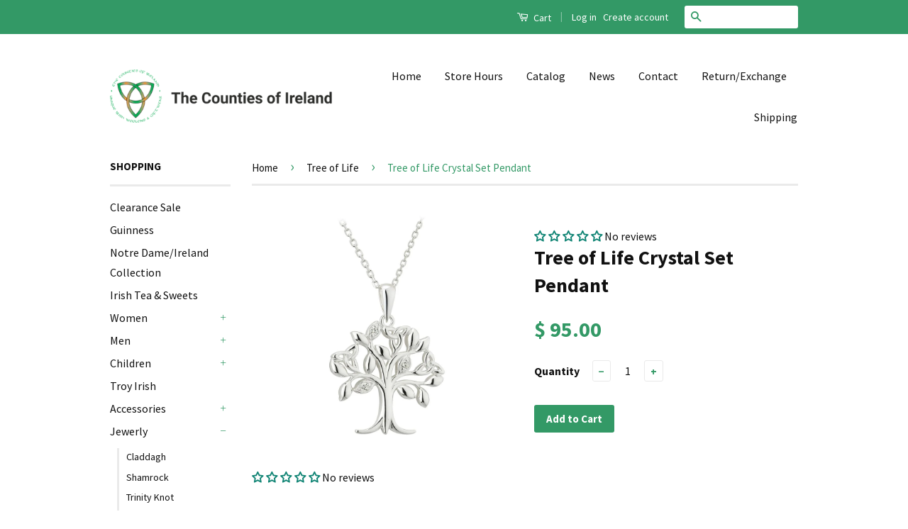

--- FILE ---
content_type: text/html; charset=utf-8
request_url: https://www.thecountiesofireland.com/collections/tree-of-life/products/tree-of-life-crystal-set-pendant
body_size: 29645
content:
<!doctype html>
<!--[if lt IE 7]><html class="no-js lt-ie9 lt-ie8 lt-ie7" lang="en"> <![endif]-->
<!--[if IE 7]><html class="no-js lt-ie9 lt-ie8" lang="en"> <![endif]-->
<!--[if IE 8]><html class="no-js lt-ie9" lang="en"> <![endif]-->
<!--[if IE 9 ]><html class="ie9 no-js"> <![endif]-->
<!--[if (gt IE 9)|!(IE)]><!--> <html class="no-js"> <!--<![endif]-->
<head>

  <!-- Basic page needs ================================================== -->
  <meta charset="utf-8">
  <meta http-equiv="X-UA-Compatible" content="IE=edge,chrome=1">

  

  <!-- Title and description ================================================== -->
  <title>
  Tree of Life Crystal Set Pendant &ndash; The Counties of Ireland
  </title>

  
  <meta name="description" content="Manufactured by Solvar Jewelry in Dublin, this sterling silver pendant is stunning! If you look closely you will see a Trinity Knot incorporated into the branches of the Tree.  While the buds of the tree are set with crystals to add just the touch of sparkle.  Approximately 3/4&quot; wide by 1&quot; tall, this pendant arrive gif">
  

  <!-- Social Meta Tags ================================================== -->
  

  <meta property="og:type" content="product">
  <meta property="og:title" content="Tree of Life Crystal Set Pendant">
  <meta property="og:url" content="https://www.thecountiesofireland.com/products/tree-of-life-crystal-set-pendant">
  
  <meta property="og:image" content="http://www.thecountiesofireland.com/cdn/shop/products/s46362_grande.jpg?v=1512064236">
  <meta property="og:image:secure_url" content="https://www.thecountiesofireland.com/cdn/shop/products/s46362_grande.jpg?v=1512064236">
  
  <meta property="og:price:amount" content="95.00">
  <meta property="og:price:currency" content="USD">



  <meta property="og:description" content="Manufactured by Solvar Jewelry in Dublin, this sterling silver pendant is stunning! If you look closely you will see a Trinity Knot incorporated into the branches of the Tree.  While the buds of the tree are set with crystals to add just the touch of sparkle.  Approximately 3/4&quot; wide by 1&quot; tall, this pendant arrive gif">


<meta property="og:site_name" content="The Counties of Ireland">




  <meta name="twitter:card" content="summary">


  <meta name="twitter:site" content="@troyirishshop">


  <meta name="twitter:title" content="Tree of Life Crystal Set Pendant">
  <meta name="twitter:description" content="Manufactured by Solvar Jewelry in Dublin, this sterling silver pendant is stunning! If you look closely you will see a Trinity Knot incorporated into the branches of the Tree.  While the buds of the t">
  <meta name="twitter:image" content="https://www.thecountiesofireland.com/cdn/shop/products/s46362_large.jpg?v=1512064236">
  <meta name="twitter:image:width" content="480">
  <meta name="twitter:image:height" content="480">



  <!-- Helpers ================================================== -->
  <link rel="canonical" href="https://www.thecountiesofireland.com/products/tree-of-life-crystal-set-pendant">
  <meta name="viewport" content="width=device-width,initial-scale=1">
  <meta name="theme-color" content="#339966">

  
  <!-- Ajaxify Cart Plugin ================================================== -->
  <link href="//www.thecountiesofireland.com/cdn/shop/t/2/assets/ajaxify.scss.css?v=139860943443775886001459957917" rel="stylesheet" type="text/css" media="all" />
  

  <!-- CSS ================================================== -->
  <link href="//www.thecountiesofireland.com/cdn/shop/t/2/assets/timber.scss.css?v=176366947940546442991698849842" rel="stylesheet" type="text/css" media="all" />
  <link href="//www.thecountiesofireland.com/cdn/shop/t/2/assets/theme.scss.css?v=106974689984934994961698849842" rel="stylesheet" type="text/css" media="all" />

  
  
  
  <link href="//fonts.googleapis.com/css?family=Source+Sans+Pro:400,700" rel="stylesheet" type="text/css" media="all" />


  



  <!-- Header hook for plugins ================================================== -->
  <script>window.performance && window.performance.mark && window.performance.mark('shopify.content_for_header.start');</script><meta id="shopify-digital-wallet" name="shopify-digital-wallet" content="/12384562/digital_wallets/dialog">
<meta name="shopify-checkout-api-token" content="724f16c842f7c00d8f6dbc5393d8d277">
<link rel="alternate" type="application/json+oembed" href="https://www.thecountiesofireland.com/products/tree-of-life-crystal-set-pendant.oembed">
<script async="async" src="/checkouts/internal/preloads.js?locale=en-US"></script>
<link rel="preconnect" href="https://shop.app" crossorigin="anonymous">
<script async="async" src="https://shop.app/checkouts/internal/preloads.js?locale=en-US&shop_id=12384562" crossorigin="anonymous"></script>
<script id="shopify-features" type="application/json">{"accessToken":"724f16c842f7c00d8f6dbc5393d8d277","betas":["rich-media-storefront-analytics"],"domain":"www.thecountiesofireland.com","predictiveSearch":true,"shopId":12384562,"locale":"en"}</script>
<script>var Shopify = Shopify || {};
Shopify.shop = "thecountiesofireland.myshopify.com";
Shopify.locale = "en";
Shopify.currency = {"active":"USD","rate":"1.0"};
Shopify.country = "US";
Shopify.theme = {"name":"Classic","id":99489795,"schema_name":null,"schema_version":null,"theme_store_id":721,"role":"main"};
Shopify.theme.handle = "null";
Shopify.theme.style = {"id":null,"handle":null};
Shopify.cdnHost = "www.thecountiesofireland.com/cdn";
Shopify.routes = Shopify.routes || {};
Shopify.routes.root = "/";</script>
<script type="module">!function(o){(o.Shopify=o.Shopify||{}).modules=!0}(window);</script>
<script>!function(o){function n(){var o=[];function n(){o.push(Array.prototype.slice.apply(arguments))}return n.q=o,n}var t=o.Shopify=o.Shopify||{};t.loadFeatures=n(),t.autoloadFeatures=n()}(window);</script>
<script>
  window.ShopifyPay = window.ShopifyPay || {};
  window.ShopifyPay.apiHost = "shop.app\/pay";
  window.ShopifyPay.redirectState = null;
</script>
<script id="shop-js-analytics" type="application/json">{"pageType":"product"}</script>
<script defer="defer" async type="module" src="//www.thecountiesofireland.com/cdn/shopifycloud/shop-js/modules/v2/client.init-shop-cart-sync_BN7fPSNr.en.esm.js"></script>
<script defer="defer" async type="module" src="//www.thecountiesofireland.com/cdn/shopifycloud/shop-js/modules/v2/chunk.common_Cbph3Kss.esm.js"></script>
<script defer="defer" async type="module" src="//www.thecountiesofireland.com/cdn/shopifycloud/shop-js/modules/v2/chunk.modal_DKumMAJ1.esm.js"></script>
<script type="module">
  await import("//www.thecountiesofireland.com/cdn/shopifycloud/shop-js/modules/v2/client.init-shop-cart-sync_BN7fPSNr.en.esm.js");
await import("//www.thecountiesofireland.com/cdn/shopifycloud/shop-js/modules/v2/chunk.common_Cbph3Kss.esm.js");
await import("//www.thecountiesofireland.com/cdn/shopifycloud/shop-js/modules/v2/chunk.modal_DKumMAJ1.esm.js");

  window.Shopify.SignInWithShop?.initShopCartSync?.({"fedCMEnabled":true,"windoidEnabled":true});

</script>
<script>
  window.Shopify = window.Shopify || {};
  if (!window.Shopify.featureAssets) window.Shopify.featureAssets = {};
  window.Shopify.featureAssets['shop-js'] = {"shop-cart-sync":["modules/v2/client.shop-cart-sync_CJVUk8Jm.en.esm.js","modules/v2/chunk.common_Cbph3Kss.esm.js","modules/v2/chunk.modal_DKumMAJ1.esm.js"],"init-fed-cm":["modules/v2/client.init-fed-cm_7Fvt41F4.en.esm.js","modules/v2/chunk.common_Cbph3Kss.esm.js","modules/v2/chunk.modal_DKumMAJ1.esm.js"],"init-shop-email-lookup-coordinator":["modules/v2/client.init-shop-email-lookup-coordinator_Cc088_bR.en.esm.js","modules/v2/chunk.common_Cbph3Kss.esm.js","modules/v2/chunk.modal_DKumMAJ1.esm.js"],"init-windoid":["modules/v2/client.init-windoid_hPopwJRj.en.esm.js","modules/v2/chunk.common_Cbph3Kss.esm.js","modules/v2/chunk.modal_DKumMAJ1.esm.js"],"shop-button":["modules/v2/client.shop-button_B0jaPSNF.en.esm.js","modules/v2/chunk.common_Cbph3Kss.esm.js","modules/v2/chunk.modal_DKumMAJ1.esm.js"],"shop-cash-offers":["modules/v2/client.shop-cash-offers_DPIskqss.en.esm.js","modules/v2/chunk.common_Cbph3Kss.esm.js","modules/v2/chunk.modal_DKumMAJ1.esm.js"],"shop-toast-manager":["modules/v2/client.shop-toast-manager_CK7RT69O.en.esm.js","modules/v2/chunk.common_Cbph3Kss.esm.js","modules/v2/chunk.modal_DKumMAJ1.esm.js"],"init-shop-cart-sync":["modules/v2/client.init-shop-cart-sync_BN7fPSNr.en.esm.js","modules/v2/chunk.common_Cbph3Kss.esm.js","modules/v2/chunk.modal_DKumMAJ1.esm.js"],"init-customer-accounts-sign-up":["modules/v2/client.init-customer-accounts-sign-up_CfPf4CXf.en.esm.js","modules/v2/client.shop-login-button_DeIztwXF.en.esm.js","modules/v2/chunk.common_Cbph3Kss.esm.js","modules/v2/chunk.modal_DKumMAJ1.esm.js"],"pay-button":["modules/v2/client.pay-button_CgIwFSYN.en.esm.js","modules/v2/chunk.common_Cbph3Kss.esm.js","modules/v2/chunk.modal_DKumMAJ1.esm.js"],"init-customer-accounts":["modules/v2/client.init-customer-accounts_DQ3x16JI.en.esm.js","modules/v2/client.shop-login-button_DeIztwXF.en.esm.js","modules/v2/chunk.common_Cbph3Kss.esm.js","modules/v2/chunk.modal_DKumMAJ1.esm.js"],"avatar":["modules/v2/client.avatar_BTnouDA3.en.esm.js"],"init-shop-for-new-customer-accounts":["modules/v2/client.init-shop-for-new-customer-accounts_CsZy_esa.en.esm.js","modules/v2/client.shop-login-button_DeIztwXF.en.esm.js","modules/v2/chunk.common_Cbph3Kss.esm.js","modules/v2/chunk.modal_DKumMAJ1.esm.js"],"shop-follow-button":["modules/v2/client.shop-follow-button_BRMJjgGd.en.esm.js","modules/v2/chunk.common_Cbph3Kss.esm.js","modules/v2/chunk.modal_DKumMAJ1.esm.js"],"checkout-modal":["modules/v2/client.checkout-modal_B9Drz_yf.en.esm.js","modules/v2/chunk.common_Cbph3Kss.esm.js","modules/v2/chunk.modal_DKumMAJ1.esm.js"],"shop-login-button":["modules/v2/client.shop-login-button_DeIztwXF.en.esm.js","modules/v2/chunk.common_Cbph3Kss.esm.js","modules/v2/chunk.modal_DKumMAJ1.esm.js"],"lead-capture":["modules/v2/client.lead-capture_DXYzFM3R.en.esm.js","modules/v2/chunk.common_Cbph3Kss.esm.js","modules/v2/chunk.modal_DKumMAJ1.esm.js"],"shop-login":["modules/v2/client.shop-login_CA5pJqmO.en.esm.js","modules/v2/chunk.common_Cbph3Kss.esm.js","modules/v2/chunk.modal_DKumMAJ1.esm.js"],"payment-terms":["modules/v2/client.payment-terms_BxzfvcZJ.en.esm.js","modules/v2/chunk.common_Cbph3Kss.esm.js","modules/v2/chunk.modal_DKumMAJ1.esm.js"]};
</script>
<script id="__st">var __st={"a":12384562,"offset":-18000,"reqid":"fec00aa0-2db0-4b6c-9438-706ed772b4cf-1769782646","pageurl":"www.thecountiesofireland.com\/collections\/tree-of-life\/products\/tree-of-life-crystal-set-pendant","u":"12ee3334b48b","p":"product","rtyp":"product","rid":230662995992};</script>
<script>window.ShopifyPaypalV4VisibilityTracking = true;</script>
<script id="captcha-bootstrap">!function(){'use strict';const t='contact',e='account',n='new_comment',o=[[t,t],['blogs',n],['comments',n],[t,'customer']],c=[[e,'customer_login'],[e,'guest_login'],[e,'recover_customer_password'],[e,'create_customer']],r=t=>t.map((([t,e])=>`form[action*='/${t}']:not([data-nocaptcha='true']) input[name='form_type'][value='${e}']`)).join(','),a=t=>()=>t?[...document.querySelectorAll(t)].map((t=>t.form)):[];function s(){const t=[...o],e=r(t);return a(e)}const i='password',u='form_key',d=['recaptcha-v3-token','g-recaptcha-response','h-captcha-response',i],f=()=>{try{return window.sessionStorage}catch{return}},m='__shopify_v',_=t=>t.elements[u];function p(t,e,n=!1){try{const o=window.sessionStorage,c=JSON.parse(o.getItem(e)),{data:r}=function(t){const{data:e,action:n}=t;return t[m]||n?{data:e,action:n}:{data:t,action:n}}(c);for(const[e,n]of Object.entries(r))t.elements[e]&&(t.elements[e].value=n);n&&o.removeItem(e)}catch(o){console.error('form repopulation failed',{error:o})}}const l='form_type',E='cptcha';function T(t){t.dataset[E]=!0}const w=window,h=w.document,L='Shopify',v='ce_forms',y='captcha';let A=!1;((t,e)=>{const n=(g='f06e6c50-85a8-45c8-87d0-21a2b65856fe',I='https://cdn.shopify.com/shopifycloud/storefront-forms-hcaptcha/ce_storefront_forms_captcha_hcaptcha.v1.5.2.iife.js',D={infoText:'Protected by hCaptcha',privacyText:'Privacy',termsText:'Terms'},(t,e,n)=>{const o=w[L][v],c=o.bindForm;if(c)return c(t,g,e,D).then(n);var r;o.q.push([[t,g,e,D],n]),r=I,A||(h.body.append(Object.assign(h.createElement('script'),{id:'captcha-provider',async:!0,src:r})),A=!0)});var g,I,D;w[L]=w[L]||{},w[L][v]=w[L][v]||{},w[L][v].q=[],w[L][y]=w[L][y]||{},w[L][y].protect=function(t,e){n(t,void 0,e),T(t)},Object.freeze(w[L][y]),function(t,e,n,w,h,L){const[v,y,A,g]=function(t,e,n){const i=e?o:[],u=t?c:[],d=[...i,...u],f=r(d),m=r(i),_=r(d.filter((([t,e])=>n.includes(e))));return[a(f),a(m),a(_),s()]}(w,h,L),I=t=>{const e=t.target;return e instanceof HTMLFormElement?e:e&&e.form},D=t=>v().includes(t);t.addEventListener('submit',(t=>{const e=I(t);if(!e)return;const n=D(e)&&!e.dataset.hcaptchaBound&&!e.dataset.recaptchaBound,o=_(e),c=g().includes(e)&&(!o||!o.value);(n||c)&&t.preventDefault(),c&&!n&&(function(t){try{if(!f())return;!function(t){const e=f();if(!e)return;const n=_(t);if(!n)return;const o=n.value;o&&e.removeItem(o)}(t);const e=Array.from(Array(32),(()=>Math.random().toString(36)[2])).join('');!function(t,e){_(t)||t.append(Object.assign(document.createElement('input'),{type:'hidden',name:u})),t.elements[u].value=e}(t,e),function(t,e){const n=f();if(!n)return;const o=[...t.querySelectorAll(`input[type='${i}']`)].map((({name:t})=>t)),c=[...d,...o],r={};for(const[a,s]of new FormData(t).entries())c.includes(a)||(r[a]=s);n.setItem(e,JSON.stringify({[m]:1,action:t.action,data:r}))}(t,e)}catch(e){console.error('failed to persist form',e)}}(e),e.submit())}));const S=(t,e)=>{t&&!t.dataset[E]&&(n(t,e.some((e=>e===t))),T(t))};for(const o of['focusin','change'])t.addEventListener(o,(t=>{const e=I(t);D(e)&&S(e,y())}));const B=e.get('form_key'),M=e.get(l),P=B&&M;t.addEventListener('DOMContentLoaded',(()=>{const t=y();if(P)for(const e of t)e.elements[l].value===M&&p(e,B);[...new Set([...A(),...v().filter((t=>'true'===t.dataset.shopifyCaptcha))])].forEach((e=>S(e,t)))}))}(h,new URLSearchParams(w.location.search),n,t,e,['guest_login'])})(!0,!0)}();</script>
<script integrity="sha256-4kQ18oKyAcykRKYeNunJcIwy7WH5gtpwJnB7kiuLZ1E=" data-source-attribution="shopify.loadfeatures" defer="defer" src="//www.thecountiesofireland.com/cdn/shopifycloud/storefront/assets/storefront/load_feature-a0a9edcb.js" crossorigin="anonymous"></script>
<script crossorigin="anonymous" defer="defer" src="//www.thecountiesofireland.com/cdn/shopifycloud/storefront/assets/shopify_pay/storefront-65b4c6d7.js?v=20250812"></script>
<script data-source-attribution="shopify.dynamic_checkout.dynamic.init">var Shopify=Shopify||{};Shopify.PaymentButton=Shopify.PaymentButton||{isStorefrontPortableWallets:!0,init:function(){window.Shopify.PaymentButton.init=function(){};var t=document.createElement("script");t.src="https://www.thecountiesofireland.com/cdn/shopifycloud/portable-wallets/latest/portable-wallets.en.js",t.type="module",document.head.appendChild(t)}};
</script>
<script data-source-attribution="shopify.dynamic_checkout.buyer_consent">
  function portableWalletsHideBuyerConsent(e){var t=document.getElementById("shopify-buyer-consent"),n=document.getElementById("shopify-subscription-policy-button");t&&n&&(t.classList.add("hidden"),t.setAttribute("aria-hidden","true"),n.removeEventListener("click",e))}function portableWalletsShowBuyerConsent(e){var t=document.getElementById("shopify-buyer-consent"),n=document.getElementById("shopify-subscription-policy-button");t&&n&&(t.classList.remove("hidden"),t.removeAttribute("aria-hidden"),n.addEventListener("click",e))}window.Shopify?.PaymentButton&&(window.Shopify.PaymentButton.hideBuyerConsent=portableWalletsHideBuyerConsent,window.Shopify.PaymentButton.showBuyerConsent=portableWalletsShowBuyerConsent);
</script>
<script data-source-attribution="shopify.dynamic_checkout.cart.bootstrap">document.addEventListener("DOMContentLoaded",(function(){function t(){return document.querySelector("shopify-accelerated-checkout-cart, shopify-accelerated-checkout")}if(t())Shopify.PaymentButton.init();else{new MutationObserver((function(e,n){t()&&(Shopify.PaymentButton.init(),n.disconnect())})).observe(document.body,{childList:!0,subtree:!0})}}));
</script>
<link id="shopify-accelerated-checkout-styles" rel="stylesheet" media="screen" href="https://www.thecountiesofireland.com/cdn/shopifycloud/portable-wallets/latest/accelerated-checkout-backwards-compat.css" crossorigin="anonymous">
<style id="shopify-accelerated-checkout-cart">
        #shopify-buyer-consent {
  margin-top: 1em;
  display: inline-block;
  width: 100%;
}

#shopify-buyer-consent.hidden {
  display: none;
}

#shopify-subscription-policy-button {
  background: none;
  border: none;
  padding: 0;
  text-decoration: underline;
  font-size: inherit;
  cursor: pointer;
}

#shopify-subscription-policy-button::before {
  box-shadow: none;
}

      </style>

<script>window.performance && window.performance.mark && window.performance.mark('shopify.content_for_header.end');</script>

  

<!--[if lt IE 9]>
<script src="//cdnjs.cloudflare.com/ajax/libs/html5shiv/3.7.2/html5shiv.min.js" type="text/javascript"></script>
<script src="//www.thecountiesofireland.com/cdn/shop/t/2/assets/respond.min.js?v=52248677837542619231459957914" type="text/javascript"></script>
<link href="//www.thecountiesofireland.com/cdn/shop/t/2/assets/respond-proxy.html" id="respond-proxy" rel="respond-proxy" />
<link href="//www.thecountiesofireland.com/search?q=6a8e1e943c863b146e8fe083bc218f91" id="respond-redirect" rel="respond-redirect" />
<script src="//www.thecountiesofireland.com/search?q=6a8e1e943c863b146e8fe083bc218f91" type="text/javascript"></script>
<![endif]-->



  <script src="//ajax.googleapis.com/ajax/libs/jquery/1.11.0/jquery.min.js" type="text/javascript"></script>
  <script src="//www.thecountiesofireland.com/cdn/shop/t/2/assets/modernizr.min.js?v=26620055551102246001459957914" type="text/javascript"></script>

  
  

  <script>
  !function(t,n){function o(n){var o=t.getElementsByTagName("script")[0],i=t.createElement("script");i.src=n,i.crossOrigin="",o.parentNode.insertBefore(i,o)}if(!n.isLoyaltyLion){window.loyaltylion=n,void 0===window.lion&&(window.lion=n),n.version=2,n.isLoyaltyLion=!0;var i=new Date,e=i.getFullYear().toString()+i.getMonth().toString()+i.getDate().toString();o("https://sdk.loyaltylion.net/static/2/loader.js?t="+e);var r=!1;n.init=function(t){if(r)throw new Error("Cannot call lion.init more than once");r=!0;var a=n._token=t.token;if(!a)throw new Error("Token must be supplied to lion.init");for(var l=[],s="_push configure bootstrap shutdown on removeListener authenticateCustomer".split(" "),c=0;c<s.length;c+=1)!function(t,n){t[n]=function(){l.push([n,Array.prototype.slice.call(arguments,0)])}}(n,s[c]);o("https://sdk.loyaltylion.net/sdk/start/"+a+".js?t="+e+i.getHours().toString()),n._initData=t,n._buffer=l}}}(document,window.loyaltylion||[]);

  
    
      loyaltylion.init({ token: "39e263dde856b3480f9e93215b14f286" });
    
  
</script>
<!-- BEGIN app block: shopify://apps/judge-me-reviews/blocks/judgeme_core/61ccd3b1-a9f2-4160-9fe9-4fec8413e5d8 --><!-- Start of Judge.me Core -->






<link rel="dns-prefetch" href="https://cdnwidget.judge.me">
<link rel="dns-prefetch" href="https://cdn.judge.me">
<link rel="dns-prefetch" href="https://cdn1.judge.me">
<link rel="dns-prefetch" href="https://api.judge.me">

<script data-cfasync='false' class='jdgm-settings-script'>window.jdgmSettings={"pagination":5,"disable_web_reviews":false,"badge_no_review_text":"No reviews","badge_n_reviews_text":"{{ n }} review/reviews","hide_badge_preview_if_no_reviews":false,"badge_hide_text":false,"enforce_center_preview_badge":false,"widget_title":"Customer Reviews","widget_open_form_text":"Write a review","widget_close_form_text":"Cancel review","widget_refresh_page_text":"Refresh page","widget_summary_text":"Based on {{ number_of_reviews }} review/reviews","widget_no_review_text":"Be the first to write a review","widget_name_field_text":"Display name","widget_verified_name_field_text":"Verified Name (public)","widget_name_placeholder_text":"Display name","widget_required_field_error_text":"This field is required.","widget_email_field_text":"Email address","widget_verified_email_field_text":"Verified Email (private, can not be edited)","widget_email_placeholder_text":"Your email address","widget_email_field_error_text":"Please enter a valid email address.","widget_rating_field_text":"Rating","widget_review_title_field_text":"Review Title","widget_review_title_placeholder_text":"Give your review a title","widget_review_body_field_text":"Review content","widget_review_body_placeholder_text":"Start writing here...","widget_pictures_field_text":"Picture/Video (optional)","widget_submit_review_text":"Submit Review","widget_submit_verified_review_text":"Submit Verified Review","widget_submit_success_msg_with_auto_publish":"Thank you! Please refresh the page in a few moments to see your review. You can remove or edit your review by logging into \u003ca href='https://judge.me/login' target='_blank' rel='nofollow noopener'\u003eJudge.me\u003c/a\u003e","widget_submit_success_msg_no_auto_publish":"Thank you! Your review will be published as soon as it is approved by the shop admin. You can remove or edit your review by logging into \u003ca href='https://judge.me/login' target='_blank' rel='nofollow noopener'\u003eJudge.me\u003c/a\u003e","widget_show_default_reviews_out_of_total_text":"Showing {{ n_reviews_shown }} out of {{ n_reviews }} reviews.","widget_show_all_link_text":"Show all","widget_show_less_link_text":"Show less","widget_author_said_text":"{{ reviewer_name }} said:","widget_days_text":"{{ n }} days ago","widget_weeks_text":"{{ n }} week/weeks ago","widget_months_text":"{{ n }} month/months ago","widget_years_text":"{{ n }} year/years ago","widget_yesterday_text":"Yesterday","widget_today_text":"Today","widget_replied_text":"\u003e\u003e {{ shop_name }} replied:","widget_read_more_text":"Read more","widget_reviewer_name_as_initial":"","widget_rating_filter_color":"#fbcd0a","widget_rating_filter_see_all_text":"See all reviews","widget_sorting_most_recent_text":"Most Recent","widget_sorting_highest_rating_text":"Highest Rating","widget_sorting_lowest_rating_text":"Lowest Rating","widget_sorting_with_pictures_text":"Only Pictures","widget_sorting_most_helpful_text":"Most Helpful","widget_open_question_form_text":"Ask a question","widget_reviews_subtab_text":"Reviews","widget_questions_subtab_text":"Questions","widget_question_label_text":"Question","widget_answer_label_text":"Answer","widget_question_placeholder_text":"Write your question here","widget_submit_question_text":"Submit Question","widget_question_submit_success_text":"Thank you for your question! We will notify you once it gets answered.","verified_badge_text":"Verified","verified_badge_bg_color":"","verified_badge_text_color":"","verified_badge_placement":"left-of-reviewer-name","widget_review_max_height":"","widget_hide_border":false,"widget_social_share":false,"widget_thumb":false,"widget_review_location_show":false,"widget_location_format":"","all_reviews_include_out_of_store_products":true,"all_reviews_out_of_store_text":"(out of store)","all_reviews_pagination":100,"all_reviews_product_name_prefix_text":"about","enable_review_pictures":true,"enable_question_anwser":false,"widget_theme":"default","review_date_format":"mm/dd/yyyy","default_sort_method":"most-recent","widget_product_reviews_subtab_text":"Product Reviews","widget_shop_reviews_subtab_text":"Shop Reviews","widget_other_products_reviews_text":"Reviews for other products","widget_store_reviews_subtab_text":"Store reviews","widget_no_store_reviews_text":"This store hasn't received any reviews yet","widget_web_restriction_product_reviews_text":"This product hasn't received any reviews yet","widget_no_items_text":"No items found","widget_show_more_text":"Show more","widget_write_a_store_review_text":"Write a Store Review","widget_other_languages_heading":"Reviews in Other Languages","widget_translate_review_text":"Translate review to {{ language }}","widget_translating_review_text":"Translating...","widget_show_original_translation_text":"Show original ({{ language }})","widget_translate_review_failed_text":"Review couldn't be translated.","widget_translate_review_retry_text":"Retry","widget_translate_review_try_again_later_text":"Try again later","show_product_url_for_grouped_product":false,"widget_sorting_pictures_first_text":"Pictures First","show_pictures_on_all_rev_page_mobile":false,"show_pictures_on_all_rev_page_desktop":false,"floating_tab_hide_mobile_install_preference":false,"floating_tab_button_name":"★ Reviews","floating_tab_title":"Let customers speak for us","floating_tab_button_color":"","floating_tab_button_background_color":"","floating_tab_url":"","floating_tab_url_enabled":false,"floating_tab_tab_style":"text","all_reviews_text_badge_text":"Customers rate us {{ shop.metafields.judgeme.all_reviews_rating | round: 1 }}/5 based on {{ shop.metafields.judgeme.all_reviews_count }} reviews.","all_reviews_text_badge_text_branded_style":"{{ shop.metafields.judgeme.all_reviews_rating | round: 1 }} out of 5 stars based on {{ shop.metafields.judgeme.all_reviews_count }} reviews","is_all_reviews_text_badge_a_link":false,"show_stars_for_all_reviews_text_badge":false,"all_reviews_text_badge_url":"","all_reviews_text_style":"branded","all_reviews_text_color_style":"judgeme_brand_color","all_reviews_text_color":"#108474","all_reviews_text_show_jm_brand":true,"featured_carousel_show_header":true,"featured_carousel_title":"Let customers speak for us","testimonials_carousel_title":"Customers are saying","videos_carousel_title":"Real customer stories","cards_carousel_title":"Customers are saying","featured_carousel_count_text":"from {{ n }} reviews","featured_carousel_add_link_to_all_reviews_page":false,"featured_carousel_url":"","featured_carousel_show_images":true,"featured_carousel_autoslide_interval":5,"featured_carousel_arrows_on_the_sides":true,"featured_carousel_height":250,"featured_carousel_width":80,"featured_carousel_image_size":0,"featured_carousel_image_height":250,"featured_carousel_arrow_color":"#eeeeee","verified_count_badge_style":"branded","verified_count_badge_orientation":"horizontal","verified_count_badge_color_style":"judgeme_brand_color","verified_count_badge_color":"#108474","is_verified_count_badge_a_link":false,"verified_count_badge_url":"","verified_count_badge_show_jm_brand":true,"widget_rating_preset_default":5,"widget_first_sub_tab":"product-reviews","widget_show_histogram":true,"widget_histogram_use_custom_color":false,"widget_pagination_use_custom_color":false,"widget_star_use_custom_color":false,"widget_verified_badge_use_custom_color":false,"widget_write_review_use_custom_color":false,"picture_reminder_submit_button":"Upload Pictures","enable_review_videos":false,"mute_video_by_default":false,"widget_sorting_videos_first_text":"Videos First","widget_review_pending_text":"Pending","featured_carousel_items_for_large_screen":3,"social_share_options_order":"Facebook,Twitter","remove_microdata_snippet":false,"disable_json_ld":false,"enable_json_ld_products":false,"preview_badge_show_question_text":false,"preview_badge_no_question_text":"No questions","preview_badge_n_question_text":"{{ number_of_questions }} question/questions","qa_badge_show_icon":false,"qa_badge_position":"same-row","remove_judgeme_branding":false,"widget_add_search_bar":false,"widget_search_bar_placeholder":"Search","widget_sorting_verified_only_text":"Verified only","featured_carousel_theme":"default","featured_carousel_show_rating":true,"featured_carousel_show_title":true,"featured_carousel_show_body":true,"featured_carousel_show_date":false,"featured_carousel_show_reviewer":false,"featured_carousel_show_product":true,"featured_carousel_header_background_color":"#108474","featured_carousel_header_text_color":"#ffffff","featured_carousel_name_product_separator":"reviewed","featured_carousel_full_star_background":"#108474","featured_carousel_empty_star_background":"#dadada","featured_carousel_vertical_theme_background":"#f9fafb","featured_carousel_verified_badge_enable":true,"featured_carousel_verified_badge_color":"#108474","featured_carousel_border_style":"round","featured_carousel_review_line_length_limit":3,"featured_carousel_more_reviews_button_text":"Read more reviews","featured_carousel_view_product_button_text":"View product","all_reviews_page_load_reviews_on":"scroll","all_reviews_page_load_more_text":"Load More Reviews","disable_fb_tab_reviews":false,"enable_ajax_cdn_cache":false,"widget_advanced_speed_features":5,"widget_public_name_text":"displayed publicly like","default_reviewer_name":"John Smith","default_reviewer_name_has_non_latin":true,"widget_reviewer_anonymous":"Anonymous","medals_widget_title":"Judge.me Review Medals","medals_widget_background_color":"#f9fafb","medals_widget_position":"footer_all_pages","medals_widget_border_color":"#f9fafb","medals_widget_verified_text_position":"left","medals_widget_use_monochromatic_version":false,"medals_widget_elements_color":"#108474","show_reviewer_avatar":true,"widget_invalid_yt_video_url_error_text":"Not a YouTube video URL","widget_max_length_field_error_text":"Please enter no more than {0} characters.","widget_show_country_flag":false,"widget_show_collected_via_shop_app":true,"widget_verified_by_shop_badge_style":"light","widget_verified_by_shop_text":"Verified by Shop","widget_show_photo_gallery":false,"widget_load_with_code_splitting":true,"widget_ugc_install_preference":false,"widget_ugc_title":"Made by us, Shared by you","widget_ugc_subtitle":"Tag us to see your picture featured in our page","widget_ugc_arrows_color":"#ffffff","widget_ugc_primary_button_text":"Buy Now","widget_ugc_primary_button_background_color":"#108474","widget_ugc_primary_button_text_color":"#ffffff","widget_ugc_primary_button_border_width":"0","widget_ugc_primary_button_border_style":"none","widget_ugc_primary_button_border_color":"#108474","widget_ugc_primary_button_border_radius":"25","widget_ugc_secondary_button_text":"Load More","widget_ugc_secondary_button_background_color":"#ffffff","widget_ugc_secondary_button_text_color":"#108474","widget_ugc_secondary_button_border_width":"2","widget_ugc_secondary_button_border_style":"solid","widget_ugc_secondary_button_border_color":"#108474","widget_ugc_secondary_button_border_radius":"25","widget_ugc_reviews_button_text":"View Reviews","widget_ugc_reviews_button_background_color":"#ffffff","widget_ugc_reviews_button_text_color":"#108474","widget_ugc_reviews_button_border_width":"2","widget_ugc_reviews_button_border_style":"solid","widget_ugc_reviews_button_border_color":"#108474","widget_ugc_reviews_button_border_radius":"25","widget_ugc_reviews_button_link_to":"judgeme-reviews-page","widget_ugc_show_post_date":true,"widget_ugc_max_width":"800","widget_rating_metafield_value_type":true,"widget_primary_color":"#108474","widget_enable_secondary_color":false,"widget_secondary_color":"#edf5f5","widget_summary_average_rating_text":"{{ average_rating }} out of 5","widget_media_grid_title":"Customer photos \u0026 videos","widget_media_grid_see_more_text":"See more","widget_round_style":false,"widget_show_product_medals":true,"widget_verified_by_judgeme_text":"Verified by Judge.me","widget_show_store_medals":true,"widget_verified_by_judgeme_text_in_store_medals":"Verified by Judge.me","widget_media_field_exceed_quantity_message":"Sorry, we can only accept {{ max_media }} for one review.","widget_media_field_exceed_limit_message":"{{ file_name }} is too large, please select a {{ media_type }} less than {{ size_limit }}MB.","widget_review_submitted_text":"Review Submitted!","widget_question_submitted_text":"Question Submitted!","widget_close_form_text_question":"Cancel","widget_write_your_answer_here_text":"Write your answer here","widget_enabled_branded_link":true,"widget_show_collected_by_judgeme":true,"widget_reviewer_name_color":"","widget_write_review_text_color":"","widget_write_review_bg_color":"","widget_collected_by_judgeme_text":"collected by Judge.me","widget_pagination_type":"standard","widget_load_more_text":"Load More","widget_load_more_color":"#108474","widget_full_review_text":"Full Review","widget_read_more_reviews_text":"Read More Reviews","widget_read_questions_text":"Read Questions","widget_questions_and_answers_text":"Questions \u0026 Answers","widget_verified_by_text":"Verified by","widget_verified_text":"Verified","widget_number_of_reviews_text":"{{ number_of_reviews }} reviews","widget_back_button_text":"Back","widget_next_button_text":"Next","widget_custom_forms_filter_button":"Filters","custom_forms_style":"horizontal","widget_show_review_information":false,"how_reviews_are_collected":"How reviews are collected?","widget_show_review_keywords":false,"widget_gdpr_statement":"How we use your data: We'll only contact you about the review you left, and only if necessary. By submitting your review, you agree to Judge.me's \u003ca href='https://judge.me/terms' target='_blank' rel='nofollow noopener'\u003eterms\u003c/a\u003e, \u003ca href='https://judge.me/privacy' target='_blank' rel='nofollow noopener'\u003eprivacy\u003c/a\u003e and \u003ca href='https://judge.me/content-policy' target='_blank' rel='nofollow noopener'\u003econtent\u003c/a\u003e policies.","widget_multilingual_sorting_enabled":false,"widget_translate_review_content_enabled":false,"widget_translate_review_content_method":"manual","popup_widget_review_selection":"automatically_with_pictures","popup_widget_round_border_style":true,"popup_widget_show_title":true,"popup_widget_show_body":true,"popup_widget_show_reviewer":false,"popup_widget_show_product":true,"popup_widget_show_pictures":true,"popup_widget_use_review_picture":true,"popup_widget_show_on_home_page":true,"popup_widget_show_on_product_page":true,"popup_widget_show_on_collection_page":true,"popup_widget_show_on_cart_page":true,"popup_widget_position":"bottom_left","popup_widget_first_review_delay":5,"popup_widget_duration":5,"popup_widget_interval":5,"popup_widget_review_count":5,"popup_widget_hide_on_mobile":true,"review_snippet_widget_round_border_style":true,"review_snippet_widget_card_color":"#FFFFFF","review_snippet_widget_slider_arrows_background_color":"#FFFFFF","review_snippet_widget_slider_arrows_color":"#000000","review_snippet_widget_star_color":"#108474","show_product_variant":false,"all_reviews_product_variant_label_text":"Variant: ","widget_show_verified_branding":true,"widget_ai_summary_title":"Customers say","widget_ai_summary_disclaimer":"AI-powered review summary based on recent customer reviews","widget_show_ai_summary":false,"widget_show_ai_summary_bg":false,"widget_show_review_title_input":true,"redirect_reviewers_invited_via_email":"external_form","request_store_review_after_product_review":false,"request_review_other_products_in_order":false,"review_form_color_scheme":"default","review_form_corner_style":"square","review_form_star_color":{},"review_form_text_color":"#333333","review_form_background_color":"#ffffff","review_form_field_background_color":"#fafafa","review_form_button_color":{},"review_form_button_text_color":"#ffffff","review_form_modal_overlay_color":"#000000","review_content_screen_title_text":"How would you rate this product?","review_content_introduction_text":"We would love it if you would share a bit about your experience.","store_review_form_title_text":"How would you rate this store?","store_review_form_introduction_text":"We would love it if you would share a bit about your experience.","show_review_guidance_text":true,"one_star_review_guidance_text":"Poor","five_star_review_guidance_text":"Great","customer_information_screen_title_text":"About you","customer_information_introduction_text":"Please tell us more about you.","custom_questions_screen_title_text":"Your experience in more detail","custom_questions_introduction_text":"Here are a few questions to help us understand more about your experience.","review_submitted_screen_title_text":"Thanks for your review!","review_submitted_screen_thank_you_text":"We are processing it and it will appear on the store soon.","review_submitted_screen_email_verification_text":"Please confirm your email by clicking the link we just sent you. This helps us keep reviews authentic.","review_submitted_request_store_review_text":"Would you like to share your experience of shopping with us?","review_submitted_review_other_products_text":"Would you like to review these products?","store_review_screen_title_text":"Would you like to share your experience of shopping with us?","store_review_introduction_text":"We value your feedback and use it to improve. Please share any thoughts or suggestions you have.","reviewer_media_screen_title_picture_text":"Share a picture","reviewer_media_introduction_picture_text":"Upload a photo to support your review.","reviewer_media_screen_title_video_text":"Share a video","reviewer_media_introduction_video_text":"Upload a video to support your review.","reviewer_media_screen_title_picture_or_video_text":"Share a picture or video","reviewer_media_introduction_picture_or_video_text":"Upload a photo or video to support your review.","reviewer_media_youtube_url_text":"Paste your Youtube URL here","advanced_settings_next_step_button_text":"Next","advanced_settings_close_review_button_text":"Close","modal_write_review_flow":false,"write_review_flow_required_text":"Required","write_review_flow_privacy_message_text":"We respect your privacy.","write_review_flow_anonymous_text":"Post review as anonymous","write_review_flow_visibility_text":"This won't be visible to other customers.","write_review_flow_multiple_selection_help_text":"Select as many as you like","write_review_flow_single_selection_help_text":"Select one option","write_review_flow_required_field_error_text":"This field is required","write_review_flow_invalid_email_error_text":"Please enter a valid email address","write_review_flow_max_length_error_text":"Max. {{ max_length }} characters.","write_review_flow_media_upload_text":"\u003cb\u003eClick to upload\u003c/b\u003e or drag and drop","write_review_flow_gdpr_statement":"We'll only contact you about your review if necessary. By submitting your review, you agree to our \u003ca href='https://judge.me/terms' target='_blank' rel='nofollow noopener'\u003eterms and conditions\u003c/a\u003e and \u003ca href='https://judge.me/privacy' target='_blank' rel='nofollow noopener'\u003eprivacy policy\u003c/a\u003e.","rating_only_reviews_enabled":false,"show_negative_reviews_help_screen":false,"new_review_flow_help_screen_rating_threshold":3,"negative_review_resolution_screen_title_text":"Tell us more","negative_review_resolution_text":"Your experience matters to us. If there were issues with your purchase, we're here to help. Feel free to reach out to us, we'd love the opportunity to make things right.","negative_review_resolution_button_text":"Contact us","negative_review_resolution_proceed_with_review_text":"Leave a review","negative_review_resolution_subject":"Issue with purchase from {{ shop_name }}.{{ order_name }}","preview_badge_collection_page_install_status":false,"widget_review_custom_css":"","preview_badge_custom_css":"","preview_badge_stars_count":"5-stars","featured_carousel_custom_css":"","floating_tab_custom_css":"","all_reviews_widget_custom_css":"","medals_widget_custom_css":"","verified_badge_custom_css":"","all_reviews_text_custom_css":"","transparency_badges_collected_via_store_invite":false,"transparency_badges_from_another_provider":false,"transparency_badges_collected_from_store_visitor":false,"transparency_badges_collected_by_verified_review_provider":false,"transparency_badges_earned_reward":false,"transparency_badges_collected_via_store_invite_text":"Review collected via store invitation","transparency_badges_from_another_provider_text":"Review collected from another provider","transparency_badges_collected_from_store_visitor_text":"Review collected from a store visitor","transparency_badges_written_in_google_text":"Review written in Google","transparency_badges_written_in_etsy_text":"Review written in Etsy","transparency_badges_written_in_shop_app_text":"Review written in Shop App","transparency_badges_earned_reward_text":"Review earned a reward for future purchase","product_review_widget_per_page":10,"widget_store_review_label_text":"Review about the store","checkout_comment_extension_title_on_product_page":"Customer Comments","checkout_comment_extension_num_latest_comment_show":5,"checkout_comment_extension_format":"name_and_timestamp","checkout_comment_customer_name":"last_initial","checkout_comment_comment_notification":true,"preview_badge_collection_page_install_preference":false,"preview_badge_home_page_install_preference":false,"preview_badge_product_page_install_preference":false,"review_widget_install_preference":"","review_carousel_install_preference":false,"floating_reviews_tab_install_preference":"none","verified_reviews_count_badge_install_preference":false,"all_reviews_text_install_preference":false,"review_widget_best_location":false,"judgeme_medals_install_preference":false,"review_widget_revamp_enabled":false,"review_widget_qna_enabled":false,"review_widget_header_theme":"minimal","review_widget_widget_title_enabled":true,"review_widget_header_text_size":"medium","review_widget_header_text_weight":"regular","review_widget_average_rating_style":"compact","review_widget_bar_chart_enabled":true,"review_widget_bar_chart_type":"numbers","review_widget_bar_chart_style":"standard","review_widget_expanded_media_gallery_enabled":false,"review_widget_reviews_section_theme":"standard","review_widget_image_style":"thumbnails","review_widget_review_image_ratio":"square","review_widget_stars_size":"medium","review_widget_verified_badge":"standard_text","review_widget_review_title_text_size":"medium","review_widget_review_text_size":"medium","review_widget_review_text_length":"medium","review_widget_number_of_columns_desktop":3,"review_widget_carousel_transition_speed":5,"review_widget_custom_questions_answers_display":"always","review_widget_button_text_color":"#FFFFFF","review_widget_text_color":"#000000","review_widget_lighter_text_color":"#7B7B7B","review_widget_corner_styling":"soft","review_widget_review_word_singular":"review","review_widget_review_word_plural":"reviews","review_widget_voting_label":"Helpful?","review_widget_shop_reply_label":"Reply from {{ shop_name }}:","review_widget_filters_title":"Filters","qna_widget_question_word_singular":"Question","qna_widget_question_word_plural":"Questions","qna_widget_answer_reply_label":"Answer from {{ answerer_name }}:","qna_content_screen_title_text":"Ask a question about this product","qna_widget_question_required_field_error_text":"Please enter your question.","qna_widget_flow_gdpr_statement":"We'll only contact you about your question if necessary. By submitting your question, you agree to our \u003ca href='https://judge.me/terms' target='_blank' rel='nofollow noopener'\u003eterms and conditions\u003c/a\u003e and \u003ca href='https://judge.me/privacy' target='_blank' rel='nofollow noopener'\u003eprivacy policy\u003c/a\u003e.","qna_widget_question_submitted_text":"Thanks for your question!","qna_widget_close_form_text_question":"Close","qna_widget_question_submit_success_text":"We’ll notify you by email when your question is answered.","all_reviews_widget_v2025_enabled":false,"all_reviews_widget_v2025_header_theme":"default","all_reviews_widget_v2025_widget_title_enabled":true,"all_reviews_widget_v2025_header_text_size":"medium","all_reviews_widget_v2025_header_text_weight":"regular","all_reviews_widget_v2025_average_rating_style":"compact","all_reviews_widget_v2025_bar_chart_enabled":true,"all_reviews_widget_v2025_bar_chart_type":"numbers","all_reviews_widget_v2025_bar_chart_style":"standard","all_reviews_widget_v2025_expanded_media_gallery_enabled":false,"all_reviews_widget_v2025_show_store_medals":true,"all_reviews_widget_v2025_show_photo_gallery":true,"all_reviews_widget_v2025_show_review_keywords":false,"all_reviews_widget_v2025_show_ai_summary":false,"all_reviews_widget_v2025_show_ai_summary_bg":false,"all_reviews_widget_v2025_add_search_bar":false,"all_reviews_widget_v2025_default_sort_method":"most-recent","all_reviews_widget_v2025_reviews_per_page":10,"all_reviews_widget_v2025_reviews_section_theme":"default","all_reviews_widget_v2025_image_style":"thumbnails","all_reviews_widget_v2025_review_image_ratio":"square","all_reviews_widget_v2025_stars_size":"medium","all_reviews_widget_v2025_verified_badge":"bold_badge","all_reviews_widget_v2025_review_title_text_size":"medium","all_reviews_widget_v2025_review_text_size":"medium","all_reviews_widget_v2025_review_text_length":"medium","all_reviews_widget_v2025_number_of_columns_desktop":3,"all_reviews_widget_v2025_carousel_transition_speed":5,"all_reviews_widget_v2025_custom_questions_answers_display":"always","all_reviews_widget_v2025_show_product_variant":false,"all_reviews_widget_v2025_show_reviewer_avatar":true,"all_reviews_widget_v2025_reviewer_name_as_initial":"","all_reviews_widget_v2025_review_location_show":false,"all_reviews_widget_v2025_location_format":"","all_reviews_widget_v2025_show_country_flag":false,"all_reviews_widget_v2025_verified_by_shop_badge_style":"light","all_reviews_widget_v2025_social_share":false,"all_reviews_widget_v2025_social_share_options_order":"Facebook,Twitter,LinkedIn,Pinterest","all_reviews_widget_v2025_pagination_type":"standard","all_reviews_widget_v2025_button_text_color":"#FFFFFF","all_reviews_widget_v2025_text_color":"#000000","all_reviews_widget_v2025_lighter_text_color":"#7B7B7B","all_reviews_widget_v2025_corner_styling":"soft","all_reviews_widget_v2025_title":"Customer reviews","all_reviews_widget_v2025_ai_summary_title":"Customers say about this store","all_reviews_widget_v2025_no_review_text":"Be the first to write a review","platform":"shopify","branding_url":"https://app.judge.me/reviews/stores/www.thecountiesofireland.com","branding_text":"Powered by Judge.me","locale":"en","reply_name":"The Counties of Ireland","widget_version":"3.0","footer":true,"autopublish":false,"review_dates":true,"enable_custom_form":false,"shop_use_review_site":true,"shop_locale":"en","enable_multi_locales_translations":true,"show_review_title_input":true,"review_verification_email_status":"always","can_be_branded":true,"reply_name_text":"The Counties of Ireland"};</script> <style class='jdgm-settings-style'>.jdgm-xx{left:0}:root{--jdgm-primary-color: #108474;--jdgm-secondary-color: rgba(16,132,116,0.1);--jdgm-star-color: #108474;--jdgm-write-review-text-color: white;--jdgm-write-review-bg-color: #108474;--jdgm-paginate-color: #108474;--jdgm-border-radius: 0;--jdgm-reviewer-name-color: #108474}.jdgm-histogram__bar-content{background-color:#108474}.jdgm-rev[data-verified-buyer=true] .jdgm-rev__icon.jdgm-rev__icon:after,.jdgm-rev__buyer-badge.jdgm-rev__buyer-badge{color:white;background-color:#108474}.jdgm-review-widget--small .jdgm-gallery.jdgm-gallery .jdgm-gallery__thumbnail-link:nth-child(8) .jdgm-gallery__thumbnail-wrapper.jdgm-gallery__thumbnail-wrapper:before{content:"See more"}@media only screen and (min-width: 768px){.jdgm-gallery.jdgm-gallery .jdgm-gallery__thumbnail-link:nth-child(8) .jdgm-gallery__thumbnail-wrapper.jdgm-gallery__thumbnail-wrapper:before{content:"See more"}}.jdgm-author-all-initials{display:none !important}.jdgm-author-last-initial{display:none !important}.jdgm-rev-widg__title{visibility:hidden}.jdgm-rev-widg__summary-text{visibility:hidden}.jdgm-prev-badge__text{visibility:hidden}.jdgm-rev__prod-link-prefix:before{content:'about'}.jdgm-rev__variant-label:before{content:'Variant: '}.jdgm-rev__out-of-store-text:before{content:'(out of store)'}@media only screen and (min-width: 768px){.jdgm-rev__pics .jdgm-rev_all-rev-page-picture-separator,.jdgm-rev__pics .jdgm-rev__product-picture{display:none}}@media only screen and (max-width: 768px){.jdgm-rev__pics .jdgm-rev_all-rev-page-picture-separator,.jdgm-rev__pics .jdgm-rev__product-picture{display:none}}.jdgm-preview-badge[data-template="product"]{display:none !important}.jdgm-preview-badge[data-template="collection"]{display:none !important}.jdgm-preview-badge[data-template="index"]{display:none !important}.jdgm-review-widget[data-from-snippet="true"]{display:none !important}.jdgm-verified-count-badget[data-from-snippet="true"]{display:none !important}.jdgm-carousel-wrapper[data-from-snippet="true"]{display:none !important}.jdgm-all-reviews-text[data-from-snippet="true"]{display:none !important}.jdgm-medals-section[data-from-snippet="true"]{display:none !important}.jdgm-ugc-media-wrapper[data-from-snippet="true"]{display:none !important}.jdgm-rev__transparency-badge[data-badge-type="review_collected_via_store_invitation"]{display:none !important}.jdgm-rev__transparency-badge[data-badge-type="review_collected_from_another_provider"]{display:none !important}.jdgm-rev__transparency-badge[data-badge-type="review_collected_from_store_visitor"]{display:none !important}.jdgm-rev__transparency-badge[data-badge-type="review_written_in_etsy"]{display:none !important}.jdgm-rev__transparency-badge[data-badge-type="review_written_in_google_business"]{display:none !important}.jdgm-rev__transparency-badge[data-badge-type="review_written_in_shop_app"]{display:none !important}.jdgm-rev__transparency-badge[data-badge-type="review_earned_for_future_purchase"]{display:none !important}.jdgm-review-snippet-widget .jdgm-rev-snippet-widget__cards-container .jdgm-rev-snippet-card{border-radius:8px;background:#fff}.jdgm-review-snippet-widget .jdgm-rev-snippet-widget__cards-container .jdgm-rev-snippet-card__rev-rating .jdgm-star{color:#108474}.jdgm-review-snippet-widget .jdgm-rev-snippet-widget__prev-btn,.jdgm-review-snippet-widget .jdgm-rev-snippet-widget__next-btn{border-radius:50%;background:#fff}.jdgm-review-snippet-widget .jdgm-rev-snippet-widget__prev-btn>svg,.jdgm-review-snippet-widget .jdgm-rev-snippet-widget__next-btn>svg{fill:#000}.jdgm-full-rev-modal.rev-snippet-widget .jm-mfp-container .jm-mfp-content,.jdgm-full-rev-modal.rev-snippet-widget .jm-mfp-container .jdgm-full-rev__icon,.jdgm-full-rev-modal.rev-snippet-widget .jm-mfp-container .jdgm-full-rev__pic-img,.jdgm-full-rev-modal.rev-snippet-widget .jm-mfp-container .jdgm-full-rev__reply{border-radius:8px}.jdgm-full-rev-modal.rev-snippet-widget .jm-mfp-container .jdgm-full-rev[data-verified-buyer="true"] .jdgm-full-rev__icon::after{border-radius:8px}.jdgm-full-rev-modal.rev-snippet-widget .jm-mfp-container .jdgm-full-rev .jdgm-rev__buyer-badge{border-radius:calc( 8px / 2 )}.jdgm-full-rev-modal.rev-snippet-widget .jm-mfp-container .jdgm-full-rev .jdgm-full-rev__replier::before{content:'The Counties of Ireland'}.jdgm-full-rev-modal.rev-snippet-widget .jm-mfp-container .jdgm-full-rev .jdgm-full-rev__product-button{border-radius:calc( 8px * 6 )}
</style> <style class='jdgm-settings-style'></style>

  
  
  
  <style class='jdgm-miracle-styles'>
  @-webkit-keyframes jdgm-spin{0%{-webkit-transform:rotate(0deg);-ms-transform:rotate(0deg);transform:rotate(0deg)}100%{-webkit-transform:rotate(359deg);-ms-transform:rotate(359deg);transform:rotate(359deg)}}@keyframes jdgm-spin{0%{-webkit-transform:rotate(0deg);-ms-transform:rotate(0deg);transform:rotate(0deg)}100%{-webkit-transform:rotate(359deg);-ms-transform:rotate(359deg);transform:rotate(359deg)}}@font-face{font-family:'JudgemeStar';src:url("[data-uri]") format("woff");font-weight:normal;font-style:normal}.jdgm-star{font-family:'JudgemeStar';display:inline !important;text-decoration:none !important;padding:0 4px 0 0 !important;margin:0 !important;font-weight:bold;opacity:1;-webkit-font-smoothing:antialiased;-moz-osx-font-smoothing:grayscale}.jdgm-star:hover{opacity:1}.jdgm-star:last-of-type{padding:0 !important}.jdgm-star.jdgm--on:before{content:"\e000"}.jdgm-star.jdgm--off:before{content:"\e001"}.jdgm-star.jdgm--half:before{content:"\e002"}.jdgm-widget *{margin:0;line-height:1.4;-webkit-box-sizing:border-box;-moz-box-sizing:border-box;box-sizing:border-box;-webkit-overflow-scrolling:touch}.jdgm-hidden{display:none !important;visibility:hidden !important}.jdgm-temp-hidden{display:none}.jdgm-spinner{width:40px;height:40px;margin:auto;border-radius:50%;border-top:2px solid #eee;border-right:2px solid #eee;border-bottom:2px solid #eee;border-left:2px solid #ccc;-webkit-animation:jdgm-spin 0.8s infinite linear;animation:jdgm-spin 0.8s infinite linear}.jdgm-prev-badge{display:block !important}

</style>


  
  
   


<script data-cfasync='false' class='jdgm-script'>
!function(e){window.jdgm=window.jdgm||{},jdgm.CDN_HOST="https://cdnwidget.judge.me/",jdgm.CDN_HOST_ALT="https://cdn2.judge.me/cdn/widget_frontend/",jdgm.API_HOST="https://api.judge.me/",jdgm.CDN_BASE_URL="https://cdn.shopify.com/extensions/019c0f13-be29-7d72-b803-de4d24bdac98/judgeme-extensions-327/assets/",
jdgm.docReady=function(d){(e.attachEvent?"complete"===e.readyState:"loading"!==e.readyState)?
setTimeout(d,0):e.addEventListener("DOMContentLoaded",d)},jdgm.loadCSS=function(d,t,o,a){
!o&&jdgm.loadCSS.requestedUrls.indexOf(d)>=0||(jdgm.loadCSS.requestedUrls.push(d),
(a=e.createElement("link")).rel="stylesheet",a.class="jdgm-stylesheet",a.media="nope!",
a.href=d,a.onload=function(){this.media="all",t&&setTimeout(t)},e.body.appendChild(a))},
jdgm.loadCSS.requestedUrls=[],jdgm.loadJS=function(e,d){var t=new XMLHttpRequest;
t.onreadystatechange=function(){4===t.readyState&&(Function(t.response)(),d&&d(t.response))},
t.open("GET",e),t.onerror=function(){if(e.indexOf(jdgm.CDN_HOST)===0&&jdgm.CDN_HOST_ALT!==jdgm.CDN_HOST){var f=e.replace(jdgm.CDN_HOST,jdgm.CDN_HOST_ALT);jdgm.loadJS(f,d)}},t.send()},jdgm.docReady((function(){(window.jdgmLoadCSS||e.querySelectorAll(
".jdgm-widget, .jdgm-all-reviews-page").length>0)&&(jdgmSettings.widget_load_with_code_splitting?
parseFloat(jdgmSettings.widget_version)>=3?jdgm.loadCSS(jdgm.CDN_HOST+"widget_v3/base.css"):
jdgm.loadCSS(jdgm.CDN_HOST+"widget/base.css"):jdgm.loadCSS(jdgm.CDN_HOST+"shopify_v2.css"),
jdgm.loadJS(jdgm.CDN_HOST+"loa"+"der.js"))}))}(document);
</script>
<noscript><link rel="stylesheet" type="text/css" media="all" href="https://cdnwidget.judge.me/shopify_v2.css"></noscript>

<!-- BEGIN app snippet: theme_fix_tags --><script>
  (function() {
    var jdgmThemeFixes = null;
    if (!jdgmThemeFixes) return;
    var thisThemeFix = jdgmThemeFixes[Shopify.theme.id];
    if (!thisThemeFix) return;

    if (thisThemeFix.html) {
      document.addEventListener("DOMContentLoaded", function() {
        var htmlDiv = document.createElement('div');
        htmlDiv.classList.add('jdgm-theme-fix-html');
        htmlDiv.innerHTML = thisThemeFix.html;
        document.body.append(htmlDiv);
      });
    };

    if (thisThemeFix.css) {
      var styleTag = document.createElement('style');
      styleTag.classList.add('jdgm-theme-fix-style');
      styleTag.innerHTML = thisThemeFix.css;
      document.head.append(styleTag);
    };

    if (thisThemeFix.js) {
      var scriptTag = document.createElement('script');
      scriptTag.classList.add('jdgm-theme-fix-script');
      scriptTag.innerHTML = thisThemeFix.js;
      document.head.append(scriptTag);
    };
  })();
</script>
<!-- END app snippet -->
<!-- End of Judge.me Core -->



<!-- END app block --><script src="https://cdn.shopify.com/extensions/6c66d7d0-f631-46bf-8039-ad48ac607ad6/forms-2301/assets/shopify-forms-loader.js" type="text/javascript" defer="defer"></script>
<script src="https://cdn.shopify.com/extensions/019c0f13-be29-7d72-b803-de4d24bdac98/judgeme-extensions-327/assets/loader.js" type="text/javascript" defer="defer"></script>
<link href="https://monorail-edge.shopifysvc.com" rel="dns-prefetch">
<script>(function(){if ("sendBeacon" in navigator && "performance" in window) {try {var session_token_from_headers = performance.getEntriesByType('navigation')[0].serverTiming.find(x => x.name == '_s').description;} catch {var session_token_from_headers = undefined;}var session_cookie_matches = document.cookie.match(/_shopify_s=([^;]*)/);var session_token_from_cookie = session_cookie_matches && session_cookie_matches.length === 2 ? session_cookie_matches[1] : "";var session_token = session_token_from_headers || session_token_from_cookie || "";function handle_abandonment_event(e) {var entries = performance.getEntries().filter(function(entry) {return /monorail-edge.shopifysvc.com/.test(entry.name);});if (!window.abandonment_tracked && entries.length === 0) {window.abandonment_tracked = true;var currentMs = Date.now();var navigation_start = performance.timing.navigationStart;var payload = {shop_id: 12384562,url: window.location.href,navigation_start,duration: currentMs - navigation_start,session_token,page_type: "product"};window.navigator.sendBeacon("https://monorail-edge.shopifysvc.com/v1/produce", JSON.stringify({schema_id: "online_store_buyer_site_abandonment/1.1",payload: payload,metadata: {event_created_at_ms: currentMs,event_sent_at_ms: currentMs}}));}}window.addEventListener('pagehide', handle_abandonment_event);}}());</script>
<script id="web-pixels-manager-setup">(function e(e,d,r,n,o){if(void 0===o&&(o={}),!Boolean(null===(a=null===(i=window.Shopify)||void 0===i?void 0:i.analytics)||void 0===a?void 0:a.replayQueue)){var i,a;window.Shopify=window.Shopify||{};var t=window.Shopify;t.analytics=t.analytics||{};var s=t.analytics;s.replayQueue=[],s.publish=function(e,d,r){return s.replayQueue.push([e,d,r]),!0};try{self.performance.mark("wpm:start")}catch(e){}var l=function(){var e={modern:/Edge?\/(1{2}[4-9]|1[2-9]\d|[2-9]\d{2}|\d{4,})\.\d+(\.\d+|)|Firefox\/(1{2}[4-9]|1[2-9]\d|[2-9]\d{2}|\d{4,})\.\d+(\.\d+|)|Chrom(ium|e)\/(9{2}|\d{3,})\.\d+(\.\d+|)|(Maci|X1{2}).+ Version\/(15\.\d+|(1[6-9]|[2-9]\d|\d{3,})\.\d+)([,.]\d+|)( \(\w+\)|)( Mobile\/\w+|) Safari\/|Chrome.+OPR\/(9{2}|\d{3,})\.\d+\.\d+|(CPU[ +]OS|iPhone[ +]OS|CPU[ +]iPhone|CPU IPhone OS|CPU iPad OS)[ +]+(15[._]\d+|(1[6-9]|[2-9]\d|\d{3,})[._]\d+)([._]\d+|)|Android:?[ /-](13[3-9]|1[4-9]\d|[2-9]\d{2}|\d{4,})(\.\d+|)(\.\d+|)|Android.+Firefox\/(13[5-9]|1[4-9]\d|[2-9]\d{2}|\d{4,})\.\d+(\.\d+|)|Android.+Chrom(ium|e)\/(13[3-9]|1[4-9]\d|[2-9]\d{2}|\d{4,})\.\d+(\.\d+|)|SamsungBrowser\/([2-9]\d|\d{3,})\.\d+/,legacy:/Edge?\/(1[6-9]|[2-9]\d|\d{3,})\.\d+(\.\d+|)|Firefox\/(5[4-9]|[6-9]\d|\d{3,})\.\d+(\.\d+|)|Chrom(ium|e)\/(5[1-9]|[6-9]\d|\d{3,})\.\d+(\.\d+|)([\d.]+$|.*Safari\/(?![\d.]+ Edge\/[\d.]+$))|(Maci|X1{2}).+ Version\/(10\.\d+|(1[1-9]|[2-9]\d|\d{3,})\.\d+)([,.]\d+|)( \(\w+\)|)( Mobile\/\w+|) Safari\/|Chrome.+OPR\/(3[89]|[4-9]\d|\d{3,})\.\d+\.\d+|(CPU[ +]OS|iPhone[ +]OS|CPU[ +]iPhone|CPU IPhone OS|CPU iPad OS)[ +]+(10[._]\d+|(1[1-9]|[2-9]\d|\d{3,})[._]\d+)([._]\d+|)|Android:?[ /-](13[3-9]|1[4-9]\d|[2-9]\d{2}|\d{4,})(\.\d+|)(\.\d+|)|Mobile Safari.+OPR\/([89]\d|\d{3,})\.\d+\.\d+|Android.+Firefox\/(13[5-9]|1[4-9]\d|[2-9]\d{2}|\d{4,})\.\d+(\.\d+|)|Android.+Chrom(ium|e)\/(13[3-9]|1[4-9]\d|[2-9]\d{2}|\d{4,})\.\d+(\.\d+|)|Android.+(UC? ?Browser|UCWEB|U3)[ /]?(15\.([5-9]|\d{2,})|(1[6-9]|[2-9]\d|\d{3,})\.\d+)\.\d+|SamsungBrowser\/(5\.\d+|([6-9]|\d{2,})\.\d+)|Android.+MQ{2}Browser\/(14(\.(9|\d{2,})|)|(1[5-9]|[2-9]\d|\d{3,})(\.\d+|))(\.\d+|)|K[Aa][Ii]OS\/(3\.\d+|([4-9]|\d{2,})\.\d+)(\.\d+|)/},d=e.modern,r=e.legacy,n=navigator.userAgent;return n.match(d)?"modern":n.match(r)?"legacy":"unknown"}(),u="modern"===l?"modern":"legacy",c=(null!=n?n:{modern:"",legacy:""})[u],f=function(e){return[e.baseUrl,"/wpm","/b",e.hashVersion,"modern"===e.buildTarget?"m":"l",".js"].join("")}({baseUrl:d,hashVersion:r,buildTarget:u}),m=function(e){var d=e.version,r=e.bundleTarget,n=e.surface,o=e.pageUrl,i=e.monorailEndpoint;return{emit:function(e){var a=e.status,t=e.errorMsg,s=(new Date).getTime(),l=JSON.stringify({metadata:{event_sent_at_ms:s},events:[{schema_id:"web_pixels_manager_load/3.1",payload:{version:d,bundle_target:r,page_url:o,status:a,surface:n,error_msg:t},metadata:{event_created_at_ms:s}}]});if(!i)return console&&console.warn&&console.warn("[Web Pixels Manager] No Monorail endpoint provided, skipping logging."),!1;try{return self.navigator.sendBeacon.bind(self.navigator)(i,l)}catch(e){}var u=new XMLHttpRequest;try{return u.open("POST",i,!0),u.setRequestHeader("Content-Type","text/plain"),u.send(l),!0}catch(e){return console&&console.warn&&console.warn("[Web Pixels Manager] Got an unhandled error while logging to Monorail."),!1}}}}({version:r,bundleTarget:l,surface:e.surface,pageUrl:self.location.href,monorailEndpoint:e.monorailEndpoint});try{o.browserTarget=l,function(e){var d=e.src,r=e.async,n=void 0===r||r,o=e.onload,i=e.onerror,a=e.sri,t=e.scriptDataAttributes,s=void 0===t?{}:t,l=document.createElement("script"),u=document.querySelector("head"),c=document.querySelector("body");if(l.async=n,l.src=d,a&&(l.integrity=a,l.crossOrigin="anonymous"),s)for(var f in s)if(Object.prototype.hasOwnProperty.call(s,f))try{l.dataset[f]=s[f]}catch(e){}if(o&&l.addEventListener("load",o),i&&l.addEventListener("error",i),u)u.appendChild(l);else{if(!c)throw new Error("Did not find a head or body element to append the script");c.appendChild(l)}}({src:f,async:!0,onload:function(){if(!function(){var e,d;return Boolean(null===(d=null===(e=window.Shopify)||void 0===e?void 0:e.analytics)||void 0===d?void 0:d.initialized)}()){var d=window.webPixelsManager.init(e)||void 0;if(d){var r=window.Shopify.analytics;r.replayQueue.forEach((function(e){var r=e[0],n=e[1],o=e[2];d.publishCustomEvent(r,n,o)})),r.replayQueue=[],r.publish=d.publishCustomEvent,r.visitor=d.visitor,r.initialized=!0}}},onerror:function(){return m.emit({status:"failed",errorMsg:"".concat(f," has failed to load")})},sri:function(e){var d=/^sha384-[A-Za-z0-9+/=]+$/;return"string"==typeof e&&d.test(e)}(c)?c:"",scriptDataAttributes:o}),m.emit({status:"loading"})}catch(e){m.emit({status:"failed",errorMsg:(null==e?void 0:e.message)||"Unknown error"})}}})({shopId: 12384562,storefrontBaseUrl: "https://www.thecountiesofireland.com",extensionsBaseUrl: "https://extensions.shopifycdn.com/cdn/shopifycloud/web-pixels-manager",monorailEndpoint: "https://monorail-edge.shopifysvc.com/unstable/produce_batch",surface: "storefront-renderer",enabledBetaFlags: ["2dca8a86"],webPixelsConfigList: [{"id":"1465516313","configuration":"{\"webPixelName\":\"Judge.me\"}","eventPayloadVersion":"v1","runtimeContext":"STRICT","scriptVersion":"34ad157958823915625854214640f0bf","type":"APP","apiClientId":683015,"privacyPurposes":["ANALYTICS"],"dataSharingAdjustments":{"protectedCustomerApprovalScopes":["read_customer_email","read_customer_name","read_customer_personal_data","read_customer_phone"]}},{"id":"138084633","eventPayloadVersion":"v1","runtimeContext":"LAX","scriptVersion":"1","type":"CUSTOM","privacyPurposes":["MARKETING"],"name":"Meta pixel (migrated)"},{"id":"shopify-app-pixel","configuration":"{}","eventPayloadVersion":"v1","runtimeContext":"STRICT","scriptVersion":"0450","apiClientId":"shopify-pixel","type":"APP","privacyPurposes":["ANALYTICS","MARKETING"]},{"id":"shopify-custom-pixel","eventPayloadVersion":"v1","runtimeContext":"LAX","scriptVersion":"0450","apiClientId":"shopify-pixel","type":"CUSTOM","privacyPurposes":["ANALYTICS","MARKETING"]}],isMerchantRequest: false,initData: {"shop":{"name":"The Counties of Ireland","paymentSettings":{"currencyCode":"USD"},"myshopifyDomain":"thecountiesofireland.myshopify.com","countryCode":"US","storefrontUrl":"https:\/\/www.thecountiesofireland.com"},"customer":null,"cart":null,"checkout":null,"productVariants":[{"price":{"amount":95.0,"currencyCode":"USD"},"product":{"title":"Tree of Life Crystal Set Pendant","vendor":"Solvar","id":"230662995992","untranslatedTitle":"Tree of Life Crystal Set Pendant","url":"\/products\/tree-of-life-crystal-set-pendant","type":"Tree of Life"},"id":"2454218670104","image":{"src":"\/\/www.thecountiesofireland.com\/cdn\/shop\/products\/s46362.jpg?v=1512064236"},"sku":"S46362","title":"Default Title","untranslatedTitle":"Default Title"}],"purchasingCompany":null},},"https://www.thecountiesofireland.com/cdn","1d2a099fw23dfb22ep557258f5m7a2edbae",{"modern":"","legacy":""},{"shopId":"12384562","storefrontBaseUrl":"https:\/\/www.thecountiesofireland.com","extensionBaseUrl":"https:\/\/extensions.shopifycdn.com\/cdn\/shopifycloud\/web-pixels-manager","surface":"storefront-renderer","enabledBetaFlags":"[\"2dca8a86\"]","isMerchantRequest":"false","hashVersion":"1d2a099fw23dfb22ep557258f5m7a2edbae","publish":"custom","events":"[[\"page_viewed\",{}],[\"product_viewed\",{\"productVariant\":{\"price\":{\"amount\":95.0,\"currencyCode\":\"USD\"},\"product\":{\"title\":\"Tree of Life Crystal Set Pendant\",\"vendor\":\"Solvar\",\"id\":\"230662995992\",\"untranslatedTitle\":\"Tree of Life Crystal Set Pendant\",\"url\":\"\/products\/tree-of-life-crystal-set-pendant\",\"type\":\"Tree of Life\"},\"id\":\"2454218670104\",\"image\":{\"src\":\"\/\/www.thecountiesofireland.com\/cdn\/shop\/products\/s46362.jpg?v=1512064236\"},\"sku\":\"S46362\",\"title\":\"Default Title\",\"untranslatedTitle\":\"Default Title\"}}]]"});</script><script>
  window.ShopifyAnalytics = window.ShopifyAnalytics || {};
  window.ShopifyAnalytics.meta = window.ShopifyAnalytics.meta || {};
  window.ShopifyAnalytics.meta.currency = 'USD';
  var meta = {"product":{"id":230662995992,"gid":"gid:\/\/shopify\/Product\/230662995992","vendor":"Solvar","type":"Tree of Life","handle":"tree-of-life-crystal-set-pendant","variants":[{"id":2454218670104,"price":9500,"name":"Tree of Life Crystal Set Pendant","public_title":null,"sku":"S46362"}],"remote":false},"page":{"pageType":"product","resourceType":"product","resourceId":230662995992,"requestId":"fec00aa0-2db0-4b6c-9438-706ed772b4cf-1769782646"}};
  for (var attr in meta) {
    window.ShopifyAnalytics.meta[attr] = meta[attr];
  }
</script>
<script class="analytics">
  (function () {
    var customDocumentWrite = function(content) {
      var jquery = null;

      if (window.jQuery) {
        jquery = window.jQuery;
      } else if (window.Checkout && window.Checkout.$) {
        jquery = window.Checkout.$;
      }

      if (jquery) {
        jquery('body').append(content);
      }
    };

    var hasLoggedConversion = function(token) {
      if (token) {
        return document.cookie.indexOf('loggedConversion=' + token) !== -1;
      }
      return false;
    }

    var setCookieIfConversion = function(token) {
      if (token) {
        var twoMonthsFromNow = new Date(Date.now());
        twoMonthsFromNow.setMonth(twoMonthsFromNow.getMonth() + 2);

        document.cookie = 'loggedConversion=' + token + '; expires=' + twoMonthsFromNow;
      }
    }

    var trekkie = window.ShopifyAnalytics.lib = window.trekkie = window.trekkie || [];
    if (trekkie.integrations) {
      return;
    }
    trekkie.methods = [
      'identify',
      'page',
      'ready',
      'track',
      'trackForm',
      'trackLink'
    ];
    trekkie.factory = function(method) {
      return function() {
        var args = Array.prototype.slice.call(arguments);
        args.unshift(method);
        trekkie.push(args);
        return trekkie;
      };
    };
    for (var i = 0; i < trekkie.methods.length; i++) {
      var key = trekkie.methods[i];
      trekkie[key] = trekkie.factory(key);
    }
    trekkie.load = function(config) {
      trekkie.config = config || {};
      trekkie.config.initialDocumentCookie = document.cookie;
      var first = document.getElementsByTagName('script')[0];
      var script = document.createElement('script');
      script.type = 'text/javascript';
      script.onerror = function(e) {
        var scriptFallback = document.createElement('script');
        scriptFallback.type = 'text/javascript';
        scriptFallback.onerror = function(error) {
                var Monorail = {
      produce: function produce(monorailDomain, schemaId, payload) {
        var currentMs = new Date().getTime();
        var event = {
          schema_id: schemaId,
          payload: payload,
          metadata: {
            event_created_at_ms: currentMs,
            event_sent_at_ms: currentMs
          }
        };
        return Monorail.sendRequest("https://" + monorailDomain + "/v1/produce", JSON.stringify(event));
      },
      sendRequest: function sendRequest(endpointUrl, payload) {
        // Try the sendBeacon API
        if (window && window.navigator && typeof window.navigator.sendBeacon === 'function' && typeof window.Blob === 'function' && !Monorail.isIos12()) {
          var blobData = new window.Blob([payload], {
            type: 'text/plain'
          });

          if (window.navigator.sendBeacon(endpointUrl, blobData)) {
            return true;
          } // sendBeacon was not successful

        } // XHR beacon

        var xhr = new XMLHttpRequest();

        try {
          xhr.open('POST', endpointUrl);
          xhr.setRequestHeader('Content-Type', 'text/plain');
          xhr.send(payload);
        } catch (e) {
          console.log(e);
        }

        return false;
      },
      isIos12: function isIos12() {
        return window.navigator.userAgent.lastIndexOf('iPhone; CPU iPhone OS 12_') !== -1 || window.navigator.userAgent.lastIndexOf('iPad; CPU OS 12_') !== -1;
      }
    };
    Monorail.produce('monorail-edge.shopifysvc.com',
      'trekkie_storefront_load_errors/1.1',
      {shop_id: 12384562,
      theme_id: 99489795,
      app_name: "storefront",
      context_url: window.location.href,
      source_url: "//www.thecountiesofireland.com/cdn/s/trekkie.storefront.c59ea00e0474b293ae6629561379568a2d7c4bba.min.js"});

        };
        scriptFallback.async = true;
        scriptFallback.src = '//www.thecountiesofireland.com/cdn/s/trekkie.storefront.c59ea00e0474b293ae6629561379568a2d7c4bba.min.js';
        first.parentNode.insertBefore(scriptFallback, first);
      };
      script.async = true;
      script.src = '//www.thecountiesofireland.com/cdn/s/trekkie.storefront.c59ea00e0474b293ae6629561379568a2d7c4bba.min.js';
      first.parentNode.insertBefore(script, first);
    };
    trekkie.load(
      {"Trekkie":{"appName":"storefront","development":false,"defaultAttributes":{"shopId":12384562,"isMerchantRequest":null,"themeId":99489795,"themeCityHash":"11076711433682248244","contentLanguage":"en","currency":"USD","eventMetadataId":"c144c308-4be5-47ad-83ce-415630328f1e"},"isServerSideCookieWritingEnabled":true,"monorailRegion":"shop_domain","enabledBetaFlags":["65f19447","b5387b81"]},"Session Attribution":{},"S2S":{"facebookCapiEnabled":false,"source":"trekkie-storefront-renderer","apiClientId":580111}}
    );

    var loaded = false;
    trekkie.ready(function() {
      if (loaded) return;
      loaded = true;

      window.ShopifyAnalytics.lib = window.trekkie;

      var originalDocumentWrite = document.write;
      document.write = customDocumentWrite;
      try { window.ShopifyAnalytics.merchantGoogleAnalytics.call(this); } catch(error) {};
      document.write = originalDocumentWrite;

      window.ShopifyAnalytics.lib.page(null,{"pageType":"product","resourceType":"product","resourceId":230662995992,"requestId":"fec00aa0-2db0-4b6c-9438-706ed772b4cf-1769782646","shopifyEmitted":true});

      var match = window.location.pathname.match(/checkouts\/(.+)\/(thank_you|post_purchase)/)
      var token = match? match[1]: undefined;
      if (!hasLoggedConversion(token)) {
        setCookieIfConversion(token);
        window.ShopifyAnalytics.lib.track("Viewed Product",{"currency":"USD","variantId":2454218670104,"productId":230662995992,"productGid":"gid:\/\/shopify\/Product\/230662995992","name":"Tree of Life Crystal Set Pendant","price":"95.00","sku":"S46362","brand":"Solvar","variant":null,"category":"Tree of Life","nonInteraction":true,"remote":false},undefined,undefined,{"shopifyEmitted":true});
      window.ShopifyAnalytics.lib.track("monorail:\/\/trekkie_storefront_viewed_product\/1.1",{"currency":"USD","variantId":2454218670104,"productId":230662995992,"productGid":"gid:\/\/shopify\/Product\/230662995992","name":"Tree of Life Crystal Set Pendant","price":"95.00","sku":"S46362","brand":"Solvar","variant":null,"category":"Tree of Life","nonInteraction":true,"remote":false,"referer":"https:\/\/www.thecountiesofireland.com\/collections\/tree-of-life\/products\/tree-of-life-crystal-set-pendant"});
      }
    });


        var eventsListenerScript = document.createElement('script');
        eventsListenerScript.async = true;
        eventsListenerScript.src = "//www.thecountiesofireland.com/cdn/shopifycloud/storefront/assets/shop_events_listener-3da45d37.js";
        document.getElementsByTagName('head')[0].appendChild(eventsListenerScript);

})();</script>
<script
  defer
  src="https://www.thecountiesofireland.com/cdn/shopifycloud/perf-kit/shopify-perf-kit-3.1.0.min.js"
  data-application="storefront-renderer"
  data-shop-id="12384562"
  data-render-region="gcp-us-central1"
  data-page-type="product"
  data-theme-instance-id="99489795"
  data-theme-name=""
  data-theme-version=""
  data-monorail-region="shop_domain"
  data-resource-timing-sampling-rate="10"
  data-shs="true"
  data-shs-beacon="true"
  data-shs-export-with-fetch="true"
  data-shs-logs-sample-rate="1"
  data-shs-beacon-endpoint="https://www.thecountiesofireland.com/api/collect"
></script>
</head>

<body id="tree-of-life-crystal-set-pendant" class="template-product" >

  <div class="header-bar">
  <div class="wrapper medium-down--hide">
    <div class="large--display-table">
      <div class="header-bar__left large--display-table-cell">
        
      </div>

      <div class="header-bar__right large--display-table-cell">
        <div class="header-bar__module">
          <a href="/cart" class="cart-toggle">
            <span class="icon icon-cart header-bar__cart-icon" aria-hidden="true"></span>
            Cart
            <span class="cart-count header-bar__cart-count hidden-count">0</span>
          </a>
        </div>

        
          <span class="header-bar__sep" aria-hidden="true">|</span>
          <ul class="header-bar__module header-bar__module--list">
            
              <li>
                <a href="/account/login" id="customer_login_link">Log in</a>
              </li>
              <li>
                <a href="/account/register" id="customer_register_link">Create account</a>
              </li>
            
          </ul>
        
        
        
          <div class="header-bar__module header-bar__search">
            


  <form action="/search" method="get" class="header-bar__search-form clearfix" role="search">
    
    <input type="search" name="q" value="" aria-label="Search our store" class="header-bar__search-input">
    <button type="submit" class="btn icon-fallback-text header-bar__search-submit">
      <span class="icon icon-search" aria-hidden="true"></span>
      <span class="fallback-text">Search</span>
    </button>
  </form>


          </div>
        

      </div>
    </div>
  </div>
  <div class="wrapper large--hide">
    <button type="button" class="mobile-nav-trigger" id="MobileNavTrigger">
      <span class="icon icon-hamburger" aria-hidden="true"></span>
      Menu
    </button>
    <a href="/cart" class="cart-toggle mobile-cart-toggle">
      <span class="icon icon-cart header-bar__cart-icon" aria-hidden="true"></span>
      Cart <span class="cart-count hidden-count">0</span>
    </a>
  </div>
  <ul id="MobileNav" class="mobile-nav large--hide">
  
  
  
  <li class="mobile-nav__link" aria-haspopup="true">
    
      <a href="/" class="mobile-nav">
        Home
      </a>
    
  </li>
  
  
  <li class="mobile-nav__link" aria-haspopup="true">
    
      <a href="/pages/about-us" class="mobile-nav">
        Store Hours
      </a>
    
  </li>
  
  
  <li class="mobile-nav__link" aria-haspopup="true">
    
      <a href="/collections/all" class="mobile-nav">
        Catalog
      </a>
    
  </li>
  
  
  <li class="mobile-nav__link" aria-haspopup="true">
    
      <a href="/blogs/news" class="mobile-nav">
        News
      </a>
    
  </li>
  
  
  <li class="mobile-nav__link" aria-haspopup="true">
    
      <a href="/pages/contact" class="mobile-nav">
        Contact
      </a>
    
  </li>
  
  
  <li class="mobile-nav__link" aria-haspopup="true">
    
      <a href="/pages/return-exchange-policy" class="mobile-nav">
        Return/Exchange
      </a>
    
  </li>
  
  
  <li class="mobile-nav__link" aria-haspopup="true">
    
      <a href="/pages/shipping" class="mobile-nav">
        Shipping
      </a>
    
  </li>
  
  
    
      
      
      
      
      
        <li class="mobile-nav__link" aria-haspopup="true">
  <a href="#" class="mobile-nav__sublist-trigger">
    Shopping 
    <span class="icon-fallback-text mobile-nav__sublist-expand">
  <span class="icon icon-plus" aria-hidden="true"></span>
  <span class="fallback-text">+</span>
</span>
<span class="icon-fallback-text mobile-nav__sublist-contract">
  <span class="icon icon-minus" aria-hidden="true"></span>
  <span class="fallback-text">-</span>
</span>
  </a>
  <ul class="mobile-nav__sublist">
  
    
      
      
        <li class="mobile-nav__sublist-link">
          <a href="/collections/clearance-sale">Clearance Sale</a>
        </li>
      
    
  
    
      
      
        <li class="mobile-nav__sublist-link">
          <a href="/collections/guinness">Guinness</a>
        </li>
      
    
  
    
      
      
        <li class="mobile-nav__sublist-link">
          <a href="/collections/notre-dame-ireland-collection">Notre Dame/Ireland Collection</a>
        </li>
      
    
  
    
      
      
        <li class="mobile-nav__sublist-link">
          <a href="/collections/irish-tea-sweets">Irish Tea & Sweets</a>
        </li>
      
    
  
    
      
      
        <li class="mobile-nav__sublist-link" aria-haspopup="true">
          <a href="/collections/women" class="mobile-nav__sublist-trigger">
            Women
            <span class="icon-fallback-text mobile-nav__sublist-expand">
  <span class="icon icon-plus" aria-hidden="true"></span>
  <span class="fallback-text">+</span>
</span>
<span class="icon-fallback-text mobile-nav__sublist-contract">
  <span class="icon icon-minus" aria-hidden="true"></span>
  <span class="fallback-text">-</span>
</span>
          </a>
          <ul class="mobile-nav__sublist">
            
              <li class="mobile-nav__sublist-link">
                <a href="/collections/sweaters">Sweaters</a>
              </li>
            
              <li class="mobile-nav__sublist-link">
                <a href="/collections/capes-outerwear">Capes &amp; Outerwear</a>
              </li>
            
              <li class="mobile-nav__sublist-link">
                <a href="/collections/bill-baber-knitwear">Bill Baber Knitwear</a>
              </li>
            
              <li class="mobile-nav__sublist-link">
                <a href="/collections/pajamas-nightshirts-robes">Pajamas, Nightshirts &amp; Robes</a>
              </li>
            
              <li class="mobile-nav__sublist-link">
                <a href="/collections/fragrances">Fragrances</a>
              </li>
            
              <li class="mobile-nav__sublist-link">
                <a href="/collections/caps-hats">Caps &amp; Hats</a>
              </li>
            
              <li class="mobile-nav__sublist-link">
                <a href="/collections/worthy-irish-linen-scarves">Worthy Irish Linen Scarves</a>
              </li>
            
              <li class="mobile-nav__sublist-link">
                <a href="/collections/scarves-stoles">Scarves, Stoles &amp; Hats</a>
              </li>
            
              <li class="mobile-nav__sublist-link">
                <a href="/collections/book-of-kells-socks/BK-Socks">Socks</a>
              </li>
            
              <li class="mobile-nav__sublist-link">
                <a href="/collections/bags-wallets">Bags &amp; Wallets</a>
              </li>
            
          </ul>
        </li>
      
    
  
    
      
      
        <li class="mobile-nav__sublist-link" aria-haspopup="true">
          <a href="/collections/men" class="mobile-nav__sublist-trigger">
            Men
            <span class="icon-fallback-text mobile-nav__sublist-expand">
  <span class="icon icon-plus" aria-hidden="true"></span>
  <span class="fallback-text">+</span>
</span>
<span class="icon-fallback-text mobile-nav__sublist-contract">
  <span class="icon icon-minus" aria-hidden="true"></span>
  <span class="fallback-text">-</span>
</span>
          </a>
          <ul class="mobile-nav__sublist">
            
              <li class="mobile-nav__sublist-link">
                <a href="/collections/sweaters-men">Sweaters</a>
              </li>
            
              <li class="mobile-nav__sublist-link">
                <a href="/collections/shirt-outerwear">Shirts &amp; Outerwear</a>
              </li>
            
              <li class="mobile-nav__sublist-link">
                <a href="/collections/pajamas-nightshirts-robes">Pajamas, Nightshirts &amp; Robes</a>
              </li>
            
              <li class="mobile-nav__sublist-link">
                <a href="/collections/caps-hats">Caps &amp; Hats</a>
              </li>
            
              <li class="mobile-nav__sublist-link">
                <a href="/collections/book-of-kells-socks/BK-Socks">Socks</a>
              </li>
            
              <li class="mobile-nav__sublist-link">
                <a href="/collections/wallets-belts">Wallets &amp; Belts</a>
              </li>
            
              <li class="mobile-nav__sublist-link">
                <a href="/collections/cologne">Cologne</a>
              </li>
            
          </ul>
        </li>
      
    
  
    
      
      
        <li class="mobile-nav__sublist-link" aria-haspopup="true">
          <a href="/collections/children" class="mobile-nav__sublist-trigger">
            Children
            <span class="icon-fallback-text mobile-nav__sublist-expand">
  <span class="icon icon-plus" aria-hidden="true"></span>
  <span class="fallback-text">+</span>
</span>
<span class="icon-fallback-text mobile-nav__sublist-contract">
  <span class="icon icon-minus" aria-hidden="true"></span>
  <span class="fallback-text">-</span>
</span>
          </a>
          <ul class="mobile-nav__sublist">
            
              <li class="mobile-nav__sublist-link">
                <a href="/collections/first-communion">First Communion</a>
              </li>
            
              <li class="mobile-nav__sublist-link">
                <a href="/collections/sweaters-accessories-children">Sweaters &amp; Accessories</a>
              </li>
            
              <li class="mobile-nav__sublist-link">
                <a href="/collections/childrens-jewelry">Children&#39;s Jewelry</a>
              </li>
            
              <li class="mobile-nav__sublist-link">
                <a href="/collections/gifts">Gifts</a>
              </li>
            
              <li class="mobile-nav__sublist-link">
                <a href="/collections/christening-gowns">Christening Gowns</a>
              </li>
            
              <li class="mobile-nav__sublist-link">
                <a href="/collections/paddy-pals-teddy-bears">Paddy Pals Teddy Bears</a>
              </li>
            
          </ul>
        </li>
      
    
  
    
      
      
        <li class="mobile-nav__sublist-link">
          <a href="/collections/troy-irish">Troy Irish</a>
        </li>
      
    
  
    
      
      
        <li class="mobile-nav__sublist-link" aria-haspopup="true">
          <a href="/collections/accessories" class="mobile-nav__sublist-trigger">
            Accessories
            <span class="icon-fallback-text mobile-nav__sublist-expand">
  <span class="icon icon-plus" aria-hidden="true"></span>
  <span class="fallback-text">+</span>
</span>
<span class="icon-fallback-text mobile-nav__sublist-contract">
  <span class="icon icon-minus" aria-hidden="true"></span>
  <span class="fallback-text">-</span>
</span>
          </a>
          <ul class="mobile-nav__sublist">
            
              <li class="mobile-nav__sublist-link">
                <a href="/collections/throws">Throws</a>
              </li>
            
              <li class="mobile-nav__sublist-link">
                <a href="/collections/scarves-stoles">Scarves, Stoles &amp; Hats</a>
              </li>
            
              <li class="mobile-nav__sublist-link">
                <a href="/collections/maccessori-of-scotland/Maccessori">Maccessori of Scotland</a>
              </li>
            
              <li class="mobile-nav__sublist-link">
                <a href="/collections/worthy-irish-linen-scarves">Worthy Irish Linen Scarves</a>
              </li>
            
              <li class="mobile-nav__sublist-link">
                <a href="/collections/book-of-kells-socks/BK-Socks">Socks</a>
              </li>
            
              <li class="mobile-nav__sublist-link">
                <a href="/collections/caps-hats">Caps &amp; Hats</a>
              </li>
            
              <li class="mobile-nav__sublist-link">
                <a href="/collections/calzeat-of-scotland">Calzeat of Scotland</a>
              </li>
            
              <li class="mobile-nav__sublist-link">
                <a href="/collections/mcnutt-of-donegal">McNutt of Donegal</a>
              </li>
            
              <li class="mobile-nav__sublist-link">
                <a href="/collections/the-highland-soap-company">The Highland Soap Company</a>
              </li>
            
              <li class="mobile-nav__sublist-link">
                <a href="/collections/brooks-shoals-fragrances">Brooke &amp; Shoals Home Fragrances</a>
              </li>
            
              <li class="mobile-nav__sublist-link">
                <a href="/collections/fragrances">Fragrances</a>
              </li>
            
              <li class="mobile-nav__sublist-link">
                <a href="/collections/cologne">Cologne</a>
              </li>
            
              <li class="mobile-nav__sublist-link">
                <a href="/collections/garden-of-ireland-bath">Garden of Ireland &amp; Bath</a>
              </li>
            
          </ul>
        </li>
      
    
  
    
      
      
        <li class="mobile-nav__sublist-link" aria-haspopup="true">
          <a href="/collections/jewelry" class="mobile-nav__sublist-trigger">
            Jewerly
            <span class="icon-fallback-text mobile-nav__sublist-expand">
  <span class="icon icon-plus" aria-hidden="true"></span>
  <span class="fallback-text">+</span>
</span>
<span class="icon-fallback-text mobile-nav__sublist-contract">
  <span class="icon icon-minus" aria-hidden="true"></span>
  <span class="fallback-text">-</span>
</span>
          </a>
          <ul class="mobile-nav__sublist">
            
              <li class="mobile-nav__sublist-link">
                <a href="/collections/claddagh">Claddagh</a>
              </li>
            
              <li class="mobile-nav__sublist-link">
                <a href="/collections/shamrock">Shamrock</a>
              </li>
            
              <li class="mobile-nav__sublist-link">
                <a href="/collections/trinity-knot">Trinity Knot</a>
              </li>
            
              <li class="mobile-nav__sublist-link">
                <a href="/collections/celtic-knot">Celtic Knot</a>
              </li>
            
              <li class="mobile-nav__sublist-link">
                <a href="/collections/celtic-crosses">Celtic Crosses</a>
              </li>
            
              <li class="mobile-nav__sublist-link">
                <a href="/collections/tree-of-life">Tree of Life</a>
              </li>
            
              <li class="mobile-nav__sublist-link">
                <a href="/collections/acara-jewelry">Acara Jewelry Collection</a>
              </li>
            
              <li class="mobile-nav__sublist-link">
                <a href="/collections/diamond-rings">Diamond Rings</a>
              </li>
            
              <li class="mobile-nav__sublist-link">
                <a href="/collections/bracelet-bangles">Bracelet &amp; Bangles</a>
              </li>
            
              <li class="mobile-nav__sublist-link">
                <a href="/collections/tie-tacks-cufflinks-brooches">Tie Tacks/Cufflinks/Brooches</a>
              </li>
            
              <li class="mobile-nav__sublist-link">
                <a href="/collections/watches">Watches</a>
              </li>
            
              <li class="mobile-nav__sublist-link">
                <a href="/collections/childrens-jewelry">Children&#39;s Jewelry</a>
              </li>
            
              <li class="mobile-nav__sublist-link">
                <a href="/collections/all-that-glisters">All that Glisters</a>
              </li>
            
              <li class="mobile-nav__sublist-link">
                <a href="/collections/connemara-kilkenny-marble">Connemara &amp; Kilkenny Marble Jewelry</a>
              </li>
            
              <li class="mobile-nav__sublist-link">
                <a href="/collections/celtic-letters">Celtic Letters</a>
              </li>
            
              <li class="mobile-nav__sublist-link">
                <a href="/collections/irish-legends-collection">Irish Legends Collection</a>
              </li>
            
              <li class="mobile-nav__sublist-link">
                <a href="/collections/warrior-collection">Warrior Collection</a>
              </li>
            
              <li class="mobile-nav__sublist-link">
                <a href="/collections/mothers-jewelry-collection">Mother&#39;s Jewelry Collection</a>
              </li>
            
              <li class="mobile-nav__sublist-link">
                <a href="/collections/ogham-gaelic-jewelry">Ogham &amp; Gaelic Jewelry</a>
              </li>
            
              <li class="mobile-nav__sublist-link">
                <a href="/collections/stainless-steel-jewelry">Stainless Steel Jewelry</a>
              </li>
            
              <li class="mobile-nav__sublist-link">
                <a href="/collections/rosary">Rosary</a>
              </li>
            
              <li class="mobile-nav__sublist-link">
                <a href="/collections/bridal-jewelry">Bridal Jewelry</a>
              </li>
            
          </ul>
        </li>
      
    
  
    
      
      
        <li class="mobile-nav__sublist-link" aria-haspopup="true">
          <a href="/collections/wedding-bands" class="mobile-nav__sublist-trigger">
            Wedding Bands
            <span class="icon-fallback-text mobile-nav__sublist-expand">
  <span class="icon icon-plus" aria-hidden="true"></span>
  <span class="fallback-text">+</span>
</span>
<span class="icon-fallback-text mobile-nav__sublist-contract">
  <span class="icon icon-minus" aria-hidden="true"></span>
  <span class="fallback-text">-</span>
</span>
          </a>
          <ul class="mobile-nav__sublist">
            
              <li class="mobile-nav__sublist-link">
                <a href="/collections/engagement-rings">Engagement Rings</a>
              </li>
            
              <li class="mobile-nav__sublist-link">
                <a href="/collections/ladies-bands">Ladies Bands</a>
              </li>
            
              <li class="mobile-nav__sublist-link">
                <a href="/collections/gents-bands">Gents Bands</a>
              </li>
            
              <li class="mobile-nav__sublist-link">
                <a href="/collections/wedding-bands-1">Sterling Bands</a>
              </li>
            
          </ul>
        </li>
      
    
  
    
      
      
        <li class="mobile-nav__sublist-link">
          <a href="/collections/wedding-accessories">Wedding Accessories</a>
        </li>
      
    
  
    
      
      
        <li class="mobile-nav__sublist-link" aria-haspopup="true">
          <a href="/collections/giftware" class="mobile-nav__sublist-trigger">
            Giftware
            <span class="icon-fallback-text mobile-nav__sublist-expand">
  <span class="icon icon-plus" aria-hidden="true"></span>
  <span class="fallback-text">+</span>
</span>
<span class="icon-fallback-text mobile-nav__sublist-contract">
  <span class="icon icon-minus" aria-hidden="true"></span>
  <span class="fallback-text">-</span>
</span>
          </a>
          <ul class="mobile-nav__sublist">
            
              <li class="mobile-nav__sublist-link">
                <a href="/collections/garden-collection">Garden Collection</a>
              </li>
            
              <li class="mobile-nav__sublist-link">
                <a href="/collections/ae-williams-pewter">AE Williams Pewter</a>
              </li>
            
              <li class="mobile-nav__sublist-link">
                <a href="/collections/belleek">Belleek</a>
              </li>
            
              <li class="mobile-nav__sublist-link">
                <a href="/collections/mullingar-pewter">Mullingar Pewter</a>
              </li>
            
              <li class="mobile-nav__sublist-link">
                <a href="/collections/galway-irish-crystals">Galway Irish Crystals</a>
              </li>
            
              <li class="mobile-nav__sublist-link">
                <a href="/collections/the-highland-soap-company">The Highland Soap Company</a>
              </li>
            
              <li class="mobile-nav__sublist-link">
                <a href="/collections/brooks-shoals-fragrances">Brooke &amp; Shoals Fragrances</a>
              </li>
            
              <li class="mobile-nav__sublist-link">
                <a href="/collections/wood-carvings">Blue Frog Wood Carvings</a>
              </li>
            
              <li class="mobile-nav__sublist-link">
                <a href="/collections/wooden-signs">Wooden Signs</a>
              </li>
            
              <li class="mobile-nav__sublist-link">
                <a href="/collections/simply-mourne/Simply-Mourne">Simply Mourne</a>
              </li>
            
              <li class="mobile-nav__sublist-link">
                <a href="/collections/paddy-pals-teddy-bears">Paddy Pals Teddy Bears</a>
              </li>
            
              <li class="mobile-nav__sublist-link">
                <a href="/collections/barware-flasks">Barware, Wine Glass &amp; Mugs</a>
              </li>
            
              <li class="mobile-nav__sublist-link">
                <a href="/collections/door-knockers">Door Knockers &amp; Wall Hangings</a>
              </li>
            
              <li class="mobile-nav__sublist-link">
                <a href="/collections/linens">Irish Linens</a>
              </li>
            
              <li class="mobile-nav__sublist-link">
                <a href="/collections/irish-photo-frames">Irish Photo Frames</a>
              </li>
            
              <li class="mobile-nav__sublist-link">
                <a href="/collections/celtic-teddy-bears">Celtic Teddy Bears</a>
              </li>
            
              <li class="mobile-nav__sublist-link">
                <a href="/collections/st-bridgid-cross">St Brigid/ Celtic Cross</a>
              </li>
            
              <li class="mobile-nav__sublist-link">
                <a href="/collections/flags">Flags</a>
              </li>
            
              <li class="mobile-nav__sublist-link">
                <a href="/collections/irish-tea-sweets">Irish Tea &amp; Sweets</a>
              </li>
            
              <li class="mobile-nav__sublist-link">
                <a href="/collections/maps-prints-journals">Prints</a>
              </li>
            
              <li class="mobile-nav__sublist-link">
                <a href="/collections/irish-such-ceramics">Irish Ceramics</a>
              </li>
            
              <li class="mobile-nav__sublist-link">
                <a href="/collections/connemara-kilkenny-marble-gifts">Connemara &amp; Kilkenny Marble Gifts</a>
              </li>
            
              <li class="mobile-nav__sublist-link">
                <a href="/collections/tin-whistles">Tin Whistles</a>
              </li>
            
          </ul>
        </li>
      
    
  
    
      
      
        <li class="mobile-nav__sublist-link">
          <a href="/collections/gift-certificates">Gift Certificates</a>
        </li>
      
    
  
    
      
      
        <li class="mobile-nav__sublist-link" aria-haspopup="true">
          <a href="/collections/christmas" class="mobile-nav__sublist-trigger">
            Christmas
            <span class="icon-fallback-text mobile-nav__sublist-expand">
  <span class="icon icon-plus" aria-hidden="true"></span>
  <span class="fallback-text">+</span>
</span>
<span class="icon-fallback-text mobile-nav__sublist-contract">
  <span class="icon icon-minus" aria-hidden="true"></span>
  <span class="fallback-text">-</span>
</span>
          </a>
          <ul class="mobile-nav__sublist">
            
              <li class="mobile-nav__sublist-link">
                <a href="/collections/ornaments-nativity">Ornaments &amp; Nativity </a>
              </li>
            
          </ul>
        </li>
      
    
  
  </ul>
</li>


      
    
      
      
      
      
      
    
      
      
      
      
      
    
      
      
      
      
      
    
      
      
      
      
      
    
    
    
    
    
  
    
  

  
    
      <li class="mobile-nav__link">
        <a href="/account/login" id="customer_login_link">Log in</a>
      </li>
      <li class="mobile-nav__link">
        <a href="/account/register" id="customer_register_link">Create account</a>
      </li>
    
  
  
  <li class="mobile-nav__link">
    
      <div class="header-bar__module header-bar__search">
        


  <form action="/search" method="get" class="header-bar__search-form clearfix" role="search">
    
    <input type="search" name="q" value="" aria-label="Search our store" class="header-bar__search-input">
    <button type="submit" class="btn icon-fallback-text header-bar__search-submit">
      <span class="icon icon-search" aria-hidden="true"></span>
      <span class="fallback-text">Search</span>
    </button>
  </form>


      </div>
    
  </li>
  
</ul>

</div>


  <header class="site-header" role="banner">
    <div class="wrapper">

      <div class="grid--full large--display-table">
        <div class="grid__item large--one-third large--display-table-cell">
          
            <div class="h1 site-header__logo large--left" itemscope itemtype="http://schema.org/Organization">
          
            
              <a href="/" itemprop="url">
                <img src="//www.thecountiesofireland.com/cdn/shop/t/2/assets/logo.png?v=102634107621649313421460569806" alt="The Counties of Ireland" itemprop="logo">
              </a>
            
          
            </div>
          
          
        </div>
        <div class="grid__item large--two-thirds large--display-table-cell medium-down--hide">
          
<ul class="site-nav" id="AccessibleNav">
  
    
    
    
      <li >
        <a href="/" class="site-nav__link">Home</a>
      </li>
    
  
    
    
    
      <li >
        <a href="/pages/about-us" class="site-nav__link">Store Hours</a>
      </li>
    
  
    
    
    
      <li >
        <a href="/collections/all" class="site-nav__link">Catalog</a>
      </li>
    
  
    
    
    
      <li >
        <a href="/blogs/news" class="site-nav__link">News</a>
      </li>
    
  
    
    
    
      <li >
        <a href="/pages/contact" class="site-nav__link">Contact</a>
      </li>
    
  
    
    
    
      <li >
        <a href="/pages/return-exchange-policy" class="site-nav__link">Return/Exchange</a>
      </li>
    
  
    
    
    
      <li >
        <a href="/pages/shipping" class="site-nav__link">Shipping</a>
      </li>
    
  
</ul>

        </div>
      </div>

    </div>
  </header>

  <main class="wrapper main-content" role="main">
    <div class="grid">
      
        <div class="grid__item large--one-fifth medium-down--hide">
          





  
  
  
    <nav class="sidebar-module">
      <div class="section-header">
        <p class="section-header__title h4">Shopping </p>
      </div>
      <ul class="sidebar-module__list">
        
          
  <li>
    <a href="/collections/clearance-sale" class="">Clearance Sale</a>
  </li>


        
          
  <li>
    <a href="/collections/guinness" class="">Guinness</a>
  </li>


        
          
  <li>
    <a href="/collections/notre-dame-ireland-collection" class="">Notre Dame/Ireland Collection</a>
  </li>


        
          
  <li>
    <a href="/collections/irish-tea-sweets" class="">Irish Tea & Sweets</a>
  </li>


        
          
  <li class="sidebar-sublist">
    <div class="sidebar-sublist__trigger-wrap">
      <a href="/collections/women" class="sidebar-sublist__has-dropdown ">
        Women
      </a>
      <button type="button" class="icon-fallback-text sidebar-sublist__expand">
        <span class="icon icon-plus" aria-hidden="true"></span>
        <span class="fallback-text">+</span>
      </button>
      <button type="button" class="icon-fallback-text sidebar-sublist__contract">
        <span class="icon icon-minus" aria-hidden="true"></span>
        <span class="fallback-text">-</span>
      </button>
    </div>
    <ul class="sidebar-sublist__content">
      
        <li>
          <a href="/collections/sweaters" >Sweaters</a>
        </li>
      
        <li>
          <a href="/collections/capes-outerwear" >Capes & Outerwear</a>
        </li>
      
        <li>
          <a href="/collections/bill-baber-knitwear" >Bill Baber Knitwear</a>
        </li>
      
        <li>
          <a href="/collections/pajamas-nightshirts-robes" >Pajamas, Nightshirts & Robes</a>
        </li>
      
        <li>
          <a href="/collections/fragrances" >Fragrances</a>
        </li>
      
        <li>
          <a href="/collections/caps-hats" >Caps & Hats</a>
        </li>
      
        <li>
          <a href="/collections/worthy-irish-linen-scarves" >Worthy Irish Linen Scarves</a>
        </li>
      
        <li>
          <a href="/collections/scarves-stoles" >Scarves, Stoles & Hats</a>
        </li>
      
        <li>
          <a href="/collections/book-of-kells-socks/BK-Socks" >Socks</a>
        </li>
      
        <li>
          <a href="/collections/bags-wallets" >Bags & Wallets</a>
        </li>
      
    </ul>
  </li>


        
          
  <li class="sidebar-sublist">
    <div class="sidebar-sublist__trigger-wrap">
      <a href="/collections/men" class="sidebar-sublist__has-dropdown ">
        Men
      </a>
      <button type="button" class="icon-fallback-text sidebar-sublist__expand">
        <span class="icon icon-plus" aria-hidden="true"></span>
        <span class="fallback-text">+</span>
      </button>
      <button type="button" class="icon-fallback-text sidebar-sublist__contract">
        <span class="icon icon-minus" aria-hidden="true"></span>
        <span class="fallback-text">-</span>
      </button>
    </div>
    <ul class="sidebar-sublist__content">
      
        <li>
          <a href="/collections/sweaters-men" >Sweaters</a>
        </li>
      
        <li>
          <a href="/collections/shirt-outerwear" >Shirts & Outerwear</a>
        </li>
      
        <li>
          <a href="/collections/pajamas-nightshirts-robes" >Pajamas, Nightshirts & Robes</a>
        </li>
      
        <li>
          <a href="/collections/caps-hats" >Caps & Hats</a>
        </li>
      
        <li>
          <a href="/collections/book-of-kells-socks/BK-Socks" >Socks</a>
        </li>
      
        <li>
          <a href="/collections/wallets-belts" >Wallets & Belts</a>
        </li>
      
        <li>
          <a href="/collections/cologne" >Cologne</a>
        </li>
      
    </ul>
  </li>


        
          
  <li class="sidebar-sublist">
    <div class="sidebar-sublist__trigger-wrap">
      <a href="/collections/children" class="sidebar-sublist__has-dropdown ">
        Children
      </a>
      <button type="button" class="icon-fallback-text sidebar-sublist__expand">
        <span class="icon icon-plus" aria-hidden="true"></span>
        <span class="fallback-text">+</span>
      </button>
      <button type="button" class="icon-fallback-text sidebar-sublist__contract">
        <span class="icon icon-minus" aria-hidden="true"></span>
        <span class="fallback-text">-</span>
      </button>
    </div>
    <ul class="sidebar-sublist__content">
      
        <li>
          <a href="/collections/first-communion" >First Communion</a>
        </li>
      
        <li>
          <a href="/collections/sweaters-accessories-children" >Sweaters & Accessories</a>
        </li>
      
        <li>
          <a href="/collections/childrens-jewelry" >Children's Jewelry</a>
        </li>
      
        <li>
          <a href="/collections/gifts" >Gifts</a>
        </li>
      
        <li>
          <a href="/collections/christening-gowns" >Christening Gowns</a>
        </li>
      
        <li>
          <a href="/collections/paddy-pals-teddy-bears" >Paddy Pals Teddy Bears</a>
        </li>
      
    </ul>
  </li>


        
          
  <li>
    <a href="/collections/troy-irish" class="">Troy Irish</a>
  </li>


        
          
  <li class="sidebar-sublist">
    <div class="sidebar-sublist__trigger-wrap">
      <a href="/collections/accessories" class="sidebar-sublist__has-dropdown ">
        Accessories
      </a>
      <button type="button" class="icon-fallback-text sidebar-sublist__expand">
        <span class="icon icon-plus" aria-hidden="true"></span>
        <span class="fallback-text">+</span>
      </button>
      <button type="button" class="icon-fallback-text sidebar-sublist__contract">
        <span class="icon icon-minus" aria-hidden="true"></span>
        <span class="fallback-text">-</span>
      </button>
    </div>
    <ul class="sidebar-sublist__content">
      
        <li>
          <a href="/collections/throws" >Throws</a>
        </li>
      
        <li>
          <a href="/collections/scarves-stoles" >Scarves, Stoles & Hats</a>
        </li>
      
        <li>
          <a href="/collections/maccessori-of-scotland/Maccessori" >Maccessori of Scotland</a>
        </li>
      
        <li>
          <a href="/collections/worthy-irish-linen-scarves" >Worthy Irish Linen Scarves</a>
        </li>
      
        <li>
          <a href="/collections/book-of-kells-socks/BK-Socks" >Socks</a>
        </li>
      
        <li>
          <a href="/collections/caps-hats" >Caps & Hats</a>
        </li>
      
        <li>
          <a href="/collections/calzeat-of-scotland" >Calzeat of Scotland</a>
        </li>
      
        <li>
          <a href="/collections/mcnutt-of-donegal" >McNutt of Donegal</a>
        </li>
      
        <li>
          <a href="/collections/the-highland-soap-company" >The Highland Soap Company</a>
        </li>
      
        <li>
          <a href="/collections/brooks-shoals-fragrances" >Brooke & Shoals Home Fragrances</a>
        </li>
      
        <li>
          <a href="/collections/fragrances" >Fragrances</a>
        </li>
      
        <li>
          <a href="/collections/cologne" >Cologne</a>
        </li>
      
        <li>
          <a href="/collections/garden-of-ireland-bath" >Garden of Ireland & Bath</a>
        </li>
      
    </ul>
  </li>


        
          
  <li class="sidebar-sublist">
    <div class="sidebar-sublist__trigger-wrap">
      <a href="/collections/jewelry" class="sidebar-sublist__has-dropdown ">
        Jewerly
      </a>
      <button type="button" class="icon-fallback-text sidebar-sublist__expand">
        <span class="icon icon-plus" aria-hidden="true"></span>
        <span class="fallback-text">+</span>
      </button>
      <button type="button" class="icon-fallback-text sidebar-sublist__contract">
        <span class="icon icon-minus" aria-hidden="true"></span>
        <span class="fallback-text">-</span>
      </button>
    </div>
    <ul class="sidebar-sublist__content">
      
        <li>
          <a href="/collections/claddagh" >Claddagh</a>
        </li>
      
        <li>
          <a href="/collections/shamrock" >Shamrock</a>
        </li>
      
        <li>
          <a href="/collections/trinity-knot" >Trinity Knot</a>
        </li>
      
        <li>
          <a href="/collections/celtic-knot" >Celtic Knot</a>
        </li>
      
        <li>
          <a href="/collections/celtic-crosses" >Celtic Crosses</a>
        </li>
      
        <li>
          <a href="/collections/tree-of-life" class="is-active">Tree of Life</a>
        </li>
      
        <li>
          <a href="/collections/acara-jewelry" >Acara Jewelry Collection</a>
        </li>
      
        <li>
          <a href="/collections/diamond-rings" >Diamond Rings</a>
        </li>
      
        <li>
          <a href="/collections/bracelet-bangles" >Bracelet & Bangles</a>
        </li>
      
        <li>
          <a href="/collections/tie-tacks-cufflinks-brooches" >Tie Tacks/Cufflinks/Brooches</a>
        </li>
      
        <li>
          <a href="/collections/watches" >Watches</a>
        </li>
      
        <li>
          <a href="/collections/childrens-jewelry" >Children's Jewelry</a>
        </li>
      
        <li>
          <a href="/collections/all-that-glisters" >All that Glisters</a>
        </li>
      
        <li>
          <a href="/collections/connemara-kilkenny-marble" >Connemara & Kilkenny Marble Jewelry</a>
        </li>
      
        <li>
          <a href="/collections/celtic-letters" >Celtic Letters</a>
        </li>
      
        <li>
          <a href="/collections/irish-legends-collection" >Irish Legends Collection</a>
        </li>
      
        <li>
          <a href="/collections/warrior-collection" >Warrior Collection</a>
        </li>
      
        <li>
          <a href="/collections/mothers-jewelry-collection" >Mother's Jewelry Collection</a>
        </li>
      
        <li>
          <a href="/collections/ogham-gaelic-jewelry" >Ogham & Gaelic Jewelry</a>
        </li>
      
        <li>
          <a href="/collections/stainless-steel-jewelry" >Stainless Steel Jewelry</a>
        </li>
      
        <li>
          <a href="/collections/rosary" >Rosary</a>
        </li>
      
        <li>
          <a href="/collections/bridal-jewelry" >Bridal Jewelry</a>
        </li>
      
    </ul>
  </li>


        
          
  <li class="sidebar-sublist">
    <div class="sidebar-sublist__trigger-wrap">
      <a href="/collections/wedding-bands" class="sidebar-sublist__has-dropdown ">
        Wedding Bands
      </a>
      <button type="button" class="icon-fallback-text sidebar-sublist__expand">
        <span class="icon icon-plus" aria-hidden="true"></span>
        <span class="fallback-text">+</span>
      </button>
      <button type="button" class="icon-fallback-text sidebar-sublist__contract">
        <span class="icon icon-minus" aria-hidden="true"></span>
        <span class="fallback-text">-</span>
      </button>
    </div>
    <ul class="sidebar-sublist__content">
      
        <li>
          <a href="/collections/engagement-rings" >Engagement Rings</a>
        </li>
      
        <li>
          <a href="/collections/ladies-bands" >Ladies Bands</a>
        </li>
      
        <li>
          <a href="/collections/gents-bands" >Gents Bands</a>
        </li>
      
        <li>
          <a href="/collections/wedding-bands-1" >Sterling Bands</a>
        </li>
      
    </ul>
  </li>


        
          
  <li>
    <a href="/collections/wedding-accessories" class="">Wedding Accessories</a>
  </li>


        
          
  <li class="sidebar-sublist">
    <div class="sidebar-sublist__trigger-wrap">
      <a href="/collections/giftware" class="sidebar-sublist__has-dropdown ">
        Giftware
      </a>
      <button type="button" class="icon-fallback-text sidebar-sublist__expand">
        <span class="icon icon-plus" aria-hidden="true"></span>
        <span class="fallback-text">+</span>
      </button>
      <button type="button" class="icon-fallback-text sidebar-sublist__contract">
        <span class="icon icon-minus" aria-hidden="true"></span>
        <span class="fallback-text">-</span>
      </button>
    </div>
    <ul class="sidebar-sublist__content">
      
        <li>
          <a href="/collections/garden-collection" >Garden Collection</a>
        </li>
      
        <li>
          <a href="/collections/ae-williams-pewter" >AE Williams Pewter</a>
        </li>
      
        <li>
          <a href="/collections/belleek" >Belleek</a>
        </li>
      
        <li>
          <a href="/collections/mullingar-pewter" >Mullingar Pewter</a>
        </li>
      
        <li>
          <a href="/collections/galway-irish-crystals" >Galway Irish Crystals</a>
        </li>
      
        <li>
          <a href="/collections/the-highland-soap-company" >The Highland Soap Company</a>
        </li>
      
        <li>
          <a href="/collections/brooks-shoals-fragrances" >Brooke & Shoals Fragrances</a>
        </li>
      
        <li>
          <a href="/collections/wood-carvings" >Blue Frog Wood Carvings</a>
        </li>
      
        <li>
          <a href="/collections/wooden-signs" >Wooden Signs</a>
        </li>
      
        <li>
          <a href="/collections/simply-mourne/Simply-Mourne" >Simply Mourne</a>
        </li>
      
        <li>
          <a href="/collections/paddy-pals-teddy-bears" >Paddy Pals Teddy Bears</a>
        </li>
      
        <li>
          <a href="/collections/barware-flasks" >Barware, Wine Glass & Mugs</a>
        </li>
      
        <li>
          <a href="/collections/door-knockers" >Door Knockers & Wall Hangings</a>
        </li>
      
        <li>
          <a href="/collections/linens" >Irish Linens</a>
        </li>
      
        <li>
          <a href="/collections/irish-photo-frames" >Irish Photo Frames</a>
        </li>
      
        <li>
          <a href="/collections/celtic-teddy-bears" >Celtic Teddy Bears</a>
        </li>
      
        <li>
          <a href="/collections/st-bridgid-cross" >St Brigid/ Celtic Cross</a>
        </li>
      
        <li>
          <a href="/collections/flags" >Flags</a>
        </li>
      
        <li>
          <a href="/collections/irish-tea-sweets" >Irish Tea & Sweets</a>
        </li>
      
        <li>
          <a href="/collections/maps-prints-journals" >Prints</a>
        </li>
      
        <li>
          <a href="/collections/irish-such-ceramics" >Irish Ceramics</a>
        </li>
      
        <li>
          <a href="/collections/connemara-kilkenny-marble-gifts" >Connemara & Kilkenny Marble Gifts</a>
        </li>
      
        <li>
          <a href="/collections/tin-whistles" >Tin Whistles</a>
        </li>
      
    </ul>
  </li>


        
          
  <li>
    <a href="/collections/gift-certificates" class="">Gift Certificates</a>
  </li>


        
          
  <li class="sidebar-sublist">
    <div class="sidebar-sublist__trigger-wrap">
      <a href="/collections/christmas" class="sidebar-sublist__has-dropdown ">
        Christmas
      </a>
      <button type="button" class="icon-fallback-text sidebar-sublist__expand">
        <span class="icon icon-plus" aria-hidden="true"></span>
        <span class="fallback-text">+</span>
      </button>
      <button type="button" class="icon-fallback-text sidebar-sublist__contract">
        <span class="icon icon-minus" aria-hidden="true"></span>
        <span class="fallback-text">-</span>
      </button>
    </div>
    <ul class="sidebar-sublist__content">
      
        <li>
          <a href="/collections/ornaments-nativity" >Ornaments & Nativity </a>
        </li>
      
    </ul>
  </li>


        
      </ul>
    </nav>
  

  
  
  

  
  
  

  
  
  

  
  
  










        </div>
        <div class="grid__item large--four-fifths">
          <div itemscope itemtype="http://schema.org/Product">

  <meta itemprop="url" content="https://www.thecountiesofireland.com/products/tree-of-life-crystal-set-pendant">
  <meta itemprop="image" content="//www.thecountiesofireland.com/cdn/shop/products/s46362_grande.jpg?v=1512064236">

  <div class="section-header section-header--breadcrumb">
    

<nav class="breadcrumb" role="navigation" aria-label="breadcrumbs">
  <a href="/" title="Back to the frontpage">Home</a>

  

    
      <span aria-hidden="true" class="breadcrumb__sep">&rsaquo;</span>
      
        
        <a href="/collections/tree-of-life" title="">Tree of Life</a>
      
    
    <span aria-hidden="true" class="breadcrumb__sep">&rsaquo;</span>
    <span>Tree of Life Crystal Set Pendant</span>

  
</nav>


  </div>

  <div class="product-single">
    <div class="grid product-single__hero">
      <div class="grid__item large--one-half">
        <div class="product-single__photos" id="ProductPhoto">
          
          <img src="//www.thecountiesofireland.com/cdn/shop/products/s46362_1024x1024.jpg?v=1512064236" alt="Tree of Life Crystal Set Pendant" id="ProductPhotoImg" data-zoom="//www.thecountiesofireland.com/cdn/shop/products/s46362_1024x1024.jpg?v=1512064236">
        </div><!-- Start of Judge.me code --><div style='' class='jdgm-widget jdgm-preview-badge' data-id='230662995992' data-auto-install='false'></div><!-- End of Judge.me code -->
      </div>
      <div class="grid__item large--one-half">
        <!-- Start of Judge.me code --><div style='' class='jdgm-widget jdgm-preview-badge' data-id='230662995992' data-auto-install='false'></div><!-- End of Judge.me code -->
        
        <h1 itemprop="name">Tree of Life Crystal Set Pendant</h1>

        <div itemprop="offers" itemscope itemtype="http://schema.org/Offer">
          

          <meta itemprop="priceCurrency" content="USD">
          <link itemprop="availability" href="http://schema.org/InStock">

          <form action="/cart/add" method="post" enctype="multipart/form-data" id="AddToCartForm">
            <select name="id" id="productSelect" class="product-single__variants">
              
                

                  <option  selected="selected"  data-sku="S46362" value="2454218670104">Default Title - $ 95.00 USD</option>

                
              
            </select>

            <div class="product-single__prices">
              <span id="ProductPrice" class="product-single__price" itemprop="price">
                $ 95.00
              </span>

              
            </div>

            <div class="product-single__quantity">
              <label for="Quantity" class="quantity-selector">Quantity</label>
              <input type="number" id="Quantity" name="quantity" value="1" min="1" class="quantity-selector">
            </div>

            <button type="submit" name="add" id="AddToCart" class="btn">
              <span id="AddToCartText">Add to Cart</span>
            </button>
          </form>
        </div>

      </div>
    </div>

    <div class="grid">
      <div class="grid__item large--one-half">
        
      </div>
    </div>
  </div>

  <hr class="hr--clear hr--small">
  <ul class="inline-list tab-switch__nav section-header">
    <li>
      <a href="#desc" data-link="desc" class="tab-switch__trigger h4 section-header__title">Description</a>
    </li>
    
      <li>
        <a href="#review" data-link="review" class="tab-switch__trigger h4 section-header__title">Reviews</a>
      </li>
    
  </ul>
  <div class="tab-switch__content" data-content="desc">
    <div class="product-description rte" itemprop="description">
      <p>Manufactured by Solvar Jewelry in Dublin, this sterling silver pendant is stunning! If you look closely you will see a Trinity Knot incorporated into the branches of the Tree.  While the buds of the tree are set with crystals to add just the touch of sparkle.  Approximately 3/4" wide by 1" tall, this pendant arrive gift boxed on a 18" chain.</p>
    </div>
  </div>
  
    <div class="tab-switch__content" data-content="review">
      <div id="shopify-product-reviews" class="shopify-product-reviews" data-id="230662995992"><style scoped>.spr-container {
    padding: 24px;
    border-color: #ececec;}
  .spr-review, .spr-form {
    border-color: #ececec;
  }
</style>

<div class="spr-container">
  <div class="spr-header">
    <h2 class="spr-header-title">Customer Reviews</h2><div class="spr-summary">

        <span class="spr-starrating spr-summary-starrating">
          <i class="spr-icon spr-icon-star"></i><i class="spr-icon spr-icon-star"></i><i class="spr-icon spr-icon-star"></i><i class="spr-icon spr-icon-star"></i><i class="spr-icon spr-icon-star"></i>
        </span>
        <span class="spr-summary-caption"><span class='spr-summary-actions-togglereviews'>Based on 1 review</span>
        </span><span class="spr-summary-actions">
        <a href='#' class='spr-summary-actions-newreview' onclick='SPR.toggleForm(230662995992);return false'>Write a review</a>
      </span>
    </div>
  </div>

  <div class="spr-content">
    <div class='spr-form' id='form_230662995992' style='display: none'></div>
    <div class='spr-reviews' id='reviews_230662995992' ></div>
  </div>

</div>
<script type="application/ld+json">
      {
        "@context": "http://schema.org/",
        "@type": "AggregateRating",
        "reviewCount": "1",
        "ratingValue": "5.0",
        "itemReviewed": {
          "@type" : "Product",
          "name" : "Tree of Life Crystal Set Pendant",
          "offers": {
            "@type": "AggregateOffer",
            "lowPrice": "",
            "highPrice": "",
            "priceCurrency": ""
          }
        }
      }
</script></div>
    </div>
  
  <div id="shopify-product-reviews" data-id="230662995992"><style scoped>.spr-container {
    padding: 24px;
    border-color: #ececec;}
  .spr-review, .spr-form {
    border-color: #ececec;
  }
</style>

<div class="spr-container">
  <div class="spr-header">
    <h2 class="spr-header-title">Customer Reviews</h2><div class="spr-summary">

        <span class="spr-starrating spr-summary-starrating">
          <i class="spr-icon spr-icon-star"></i><i class="spr-icon spr-icon-star"></i><i class="spr-icon spr-icon-star"></i><i class="spr-icon spr-icon-star"></i><i class="spr-icon spr-icon-star"></i>
        </span>
        <span class="spr-summary-caption"><span class='spr-summary-actions-togglereviews'>Based on 1 review</span>
        </span><span class="spr-summary-actions">
        <a href='#' class='spr-summary-actions-newreview' onclick='SPR.toggleForm(230662995992);return false'>Write a review</a>
      </span>
    </div>
  </div>

  <div class="spr-content">
    <div class='spr-form' id='form_230662995992' style='display: none'></div>
    <div class='spr-reviews' id='reviews_230662995992' ></div>
  </div>

</div>
<script type="application/ld+json">
      {
        "@context": "http://schema.org/",
        "@type": "AggregateRating",
        "reviewCount": "1",
        "ratingValue": "5.0",
        "itemReviewed": {
          "@type" : "Product",
          "name" : "Tree of Life Crystal Set Pendant",
          "offers": {
            "@type": "AggregateOffer",
            "lowPrice": "",
            "highPrice": "",
            "priceCurrency": ""
          }
        }
      }
</script></div>
<!-- Start of Judge.me code --><div style='clear:both'></div><div id='judgeme_product_reviews' class='jdgm-widget jdgm-review-widget' data-product-title='Tree of Life Crystal Set Pendant' data-id='230662995992' data-auto-install='false'></div><!-- End of Judge.me code -->
  
    <hr class="hr--clear hr--small">
    <h4 class="small--text-center">Share this Product</h4>
    



<div class="social-sharing normal small--text-center" data-permalink="https://www.thecountiesofireland.com/products/tree-of-life-crystal-set-pendant">

  
    <a target="_blank" href="//www.facebook.com/sharer.php?u=https://www.thecountiesofireland.com/products/tree-of-life-crystal-set-pendant" class="share-facebook">
      <span class="icon icon-facebook"></span>
      <span class="share-title">Share</span>
      
        <span class="share-count">0</span>
      
    </a>
  

  
    <a target="_blank" href="//twitter.com/share?text=Tree%20of%20Life%20Crystal%20Set%20Pendant&amp;url=https://www.thecountiesofireland.com/products/tree-of-life-crystal-set-pendant" class="share-twitter">
      <span class="icon icon-twitter"></span>
      <span class="share-title">Tweet</span>
    </a>
  

  

    
      <a target="_blank" href="//pinterest.com/pin/create/button/?url=https://www.thecountiesofireland.com/products/tree-of-life-crystal-set-pendant&amp;media=http://www.thecountiesofireland.com/cdn/shop/products/s46362_1024x1024.jpg?v=1512064236&amp;description=Tree%20of%20Life%20Crystal%20Set%20Pendant" class="share-pinterest">
        <span class="icon icon-pinterest"></span>
        <span class="share-title">Pin it</span>
        
          <span class="share-count">0</span>
        
      </a>
    

    

  

  

</div>

  

<div class="ls-container">
</div>

  
    





  <hr class="hr--clear hr--small">
  <div class="section-header section-header--large">
    <h4 class="section-header__title">More from this collection</h4>
  </div>
  <div class="grid-uniform grid-link__container">
    
    
    
      
        
          
          











<div class="grid__item large--one-quarter medium--one-quarter small--one-half">
  <a href="/collections/tree-of-life/products/10k-gold-cz-tree-of-life-pendant" class="grid-link">
    <span class="grid-link__image grid-link__image--product">
      
      
      <span class="grid-link__image-centered">
        <img src="//www.thecountiesofireland.com/cdn/shop/products/S46894_large.jpg?v=1636488424" alt="10K Gold CZ Tree of Life Pendant">
      </span>
    </span>
    <p class="grid-link__title">10K Gold CZ Tree of Life Pendant</p>
    <p class="grid-link__meta">
      
      <strong>$ 490.00</strong>
      
      
        <br><span class="shopify-product-reviews-badge" data-id="6660544790597"></span>
      
    </p>
  </a>
</div>

        
      
    
      
        
          
          











<div class="grid__item large--one-quarter medium--one-quarter small--one-half">
  <a href="/collections/tree-of-life/products/tree-of-life-pendant-1" class="grid-link">
    <span class="grid-link__image grid-link__image--product">
      
      
      <span class="grid-link__image-centered">
        <img src="//www.thecountiesofireland.com/cdn/shop/products/S46479_large.jpg?v=1682002708" alt="Acara Tree of Life Pendant">
      </span>
    </span>
    <p class="grid-link__title">Acara Tree of Life Pendant</p>
    <p class="grid-link__meta">
      
      <strong>$ 48.00</strong>
      
      
        <br><span class="shopify-product-reviews-badge" data-id="8219304624409"></span>
      
    </p>
  </a>
</div>

        
      
    
      
        
          
          











<div class="grid__item large--one-quarter medium--one-quarter small--one-half sold-out">
  <a href="/collections/tree-of-life/products/connemara-marble-tree-of-life-pendant" class="grid-link">
    <span class="grid-link__image grid-link__image--product">
      
      
        <span class="badge badge--sold-out">
          <span class="badge__text">Sold Out</span>
        </span>
      
      <span class="grid-link__image-centered">
        <img src="//www.thecountiesofireland.com/cdn/shop/products/S46669_large.jpg?v=1553625223" alt="Connemara Marble Tree of Life Pendant">
      </span>
    </span>
    <p class="grid-link__title">Connemara Marble Tree of Life Pendant</p>
    <p class="grid-link__meta">
      
      <strong>$ 135.00</strong>
      
      
        <br><span class="shopify-product-reviews-badge" data-id="6117299715"></span>
      
    </p>
  </a>
</div>

        
      
    
      
        
          
          











<div class="grid__item large--one-quarter medium--one-quarter small--one-half sold-out">
  <a href="/collections/tree-of-life/products/silver-cz-tree-of-life-pendant" class="grid-link">
    <span class="grid-link__image grid-link__image--product">
      
      
        <span class="badge badge--sold-out">
          <span class="badge__text">Sold Out</span>
        </span>
      
      <span class="grid-link__image-centered">
        <img src="//www.thecountiesofireland.com/cdn/shop/products/S47014_large.jpg?v=1676410975" alt="Silver CZ Tree of Life Pendant">
      </span>
    </span>
    <p class="grid-link__title">Silver CZ Tree of Life Pendant</p>
    <p class="grid-link__meta">
      
      <strong>$ 90.00</strong>
      
      
        <br><span class="shopify-product-reviews-badge" data-id="8117269233945"></span>
      
    </p>
  </a>
</div>

        
      
    
      
        
      
    
  </div>


  

</div>

<script src="//www.thecountiesofireland.com/cdn/shopifycloud/storefront/assets/themes_support/option_selection-b017cd28.js" type="text/javascript"></script>
<script>
  var selectCallback = function(variant, selector) {
    timber.productPage({
      money_format: "$ {{amount}}",
      variant: variant,
      selector: selector,
      translations: {
        add_to_cart : "Add to Cart",
        sold_out : "Sold Out",
        unavailable : "Unavailable"
      }
    });
  };

  jQuery(function($) {
    new Shopify.OptionSelectors('productSelect', {
      product: {"id":230662995992,"title":"Tree of Life Crystal Set Pendant","handle":"tree-of-life-crystal-set-pendant","description":"\u003cp\u003eManufactured by Solvar Jewelry in Dublin, this sterling silver pendant is stunning! If you look closely you will see a Trinity Knot incorporated into the branches of the Tree.  While the buds of the tree are set with crystals to add just the touch of sparkle.  Approximately 3\/4\" wide by 1\" tall, this pendant arrive gift boxed on a 18\" chain.\u003c\/p\u003e","published_at":"2016-10-27T15:26:00-04:00","created_at":"2017-11-30T12:47:33-05:00","vendor":"Solvar","type":"Tree of Life","tags":["Jewelry","Solvar","Tree of Life","Trinity Knot"],"price":9500,"price_min":9500,"price_max":9500,"available":true,"price_varies":false,"compare_at_price":null,"compare_at_price_min":0,"compare_at_price_max":0,"compare_at_price_varies":false,"variants":[{"id":2454218670104,"title":"Default Title","option1":"Default Title","option2":null,"option3":null,"sku":"S46362","requires_shipping":true,"taxable":true,"featured_image":null,"available":true,"name":"Tree of Life Crystal Set Pendant","public_title":null,"options":["Default Title"],"price":9500,"weight":0,"compare_at_price":null,"inventory_quantity":1,"inventory_management":"shopify","inventory_policy":"deny","barcode":"","requires_selling_plan":false,"selling_plan_allocations":[]}],"images":["\/\/www.thecountiesofireland.com\/cdn\/shop\/products\/s46362.jpg?v=1512064236"],"featured_image":"\/\/www.thecountiesofireland.com\/cdn\/shop\/products\/s46362.jpg?v=1512064236","options":["Title"],"media":[{"alt":null,"id":2826055024709,"position":1,"preview_image":{"aspect_ratio":1.0,"height":1200,"width":1200,"src":"\/\/www.thecountiesofireland.com\/cdn\/shop\/products\/s46362.jpg?v=1512064236"},"aspect_ratio":1.0,"height":1200,"media_type":"image","src":"\/\/www.thecountiesofireland.com\/cdn\/shop\/products\/s46362.jpg?v=1512064236","width":1200}],"requires_selling_plan":false,"selling_plan_groups":[],"content":"\u003cp\u003eManufactured by Solvar Jewelry in Dublin, this sterling silver pendant is stunning! If you look closely you will see a Trinity Knot incorporated into the branches of the Tree.  While the buds of the tree are set with crystals to add just the touch of sparkle.  Approximately 3\/4\" wide by 1\" tall, this pendant arrive gift boxed on a 18\" chain.\u003c\/p\u003e"},
      onVariantSelected: selectCallback,
      enableHistoryState: true
    });

    // Add label if only one product option and it isn't 'Title'. Could be 'Size'.
    

    // Hide selectors if we only have 1 variant and its title contains 'Default'.
    
      $('.selector-wrapper').hide();
    
  });
</script><div id='vnavs-wrp-el' class='vnavs-wrp-el'></div><script>(function(i,s,o,g,r,a,m){i['VNAObject']=r;i[r]=i[r]||function(){(i[r].q=i[r].q||[]).push(arguments)},i[r].l=1*new Date();a=s.createElement(o),m=s.getElementsByTagName(o)[0];a.async=true;a.type='text/javascript';a.src=g;m.parentNode.insertBefore(a,m)})(window,document,'script','https://avsv1.varinode.com/avjs.php?app_id=99d6b612d21a4dc8a7c171258a182461','vna');</script>
        </div>
      
    </div>
  </main>

  <footer class="site-footer small--text-center" role="contentinfo">

    <div class="wrapper">

      <div class="grid-uniform ">

        
        
        
        
        
        

        

        
          <div class="grid__item large--one-third medium--one-third">
            <h4>Quick Links</h4>
            <ul class="site-footer__links">
              
                <li><a href="/">Home</a></li>
              
                <li><a href="/pages/about-us">Store Hours</a></li>
              
                <li><a href="/collections/all">Catalog</a></li>
              
                <li><a href="/blogs/news">News</a></li>
              
                <li><a href="/pages/contact">Contact</a></li>
              
                <li><a href="/pages/return-exchange-policy">Return/Exchange</a></li>
              
                <li><a href="/pages/shipping">Shipping</a></li>
              
            </ul>
          </div>
        

        
          <div class="grid__item large--one-third medium--one-third">
            <h4>Get Connected</h4>
              
              <ul class="inline-list social-icons">
                
                  <li>
                    <a class="icon-fallback-text" href="https://twitter.com/troyirishshop" title="The Counties of Ireland on Twitter">
                      <span class="icon icon-twitter" aria-hidden="true"></span>
                      <span class="fallback-text">Twitter</span>
                    </a>
                  </li>
                
                
                  <li>
                    <a class="icon-fallback-text" href="https://www.facebook.com/thecountiesofireland/" title="The Counties of Ireland on Facebook">
                      <span class="icon icon-facebook" aria-hidden="true"></span>
                      <span class="fallback-text">Facebook</span>
                    </a>
                  </li>
                
                
                  <li>
                    <a class="icon-fallback-text" href="https://www.pinterest.com/troyirishshop/" title="The Counties of Ireland on Pinterest">
                      <span class="icon icon-pinterest" aria-hidden="true"></span>
                      <span class="fallback-text">Pinterest</span>
                    </a>
                  </li>
                
                
                
                  <li>
                    <a class="icon-fallback-text" href="https://www.instagram.com/the_counties_of_ireland/" title="The Counties of Ireland on Instagram">
                      <span class="icon icon-instagram" aria-hidden="true"></span>
                      <span class="fallback-text">Instagram</span>
                    </a>
                  </li>
                
                
                
                
                
                
              </ul>
          </div>
        

        
          <div class="grid__item large--one-third medium--one-third">
            <h4>Contact Us</h4>
            <div class="rte">77 Third Street
Troy, NY 12180<br>
Call: (518) 687-0054<Br>
Fax: (518) 687-0055<Br>
Email: <a href="mailto:robin@thecountiesofireland.com">robin@thecountiesofireland.com</div>
          </div>
        

        
      </div>

      <hr>

      <div class="grid">
        <div class="grid__item large--one-half large--text-left medium-down--text-center">
          <p class="site-footer__links">Copyright &copy; 2026, <a href="/" title="">The Counties of Ireland</a>. <a target="_blank" rel="nofollow" href="https://www.shopify.com?utm_campaign=poweredby&amp;utm_medium=shopify&amp;utm_source=onlinestore">Powered by Shopify</a></p>
        </div>
        
          <div class="grid__item large--one-half large--text-right medium-down--text-center">
            <ul class="inline-list payment-icons">
              
                <li>
                  <span class="icon-fallback-text">
                    <span class="icon icon-american_express" aria-hidden="true"></span>
                    <span class="fallback-text">american express</span>
                  </span>
                </li>
              
                <li>
                  <span class="icon-fallback-text">
                    <span class="icon icon-diners_club" aria-hidden="true"></span>
                    <span class="fallback-text">diners club</span>
                  </span>
                </li>
              
                <li>
                  <span class="icon-fallback-text">
                    <span class="icon icon-discover" aria-hidden="true"></span>
                    <span class="fallback-text">discover</span>
                  </span>
                </li>
              
                <li>
                  <span class="icon-fallback-text">
                    <span class="icon icon-master" aria-hidden="true"></span>
                    <span class="fallback-text">master</span>
                  </span>
                </li>
              
                <li>
                  <span class="icon-fallback-text">
                    <span class="icon icon-shopify_pay" aria-hidden="true"></span>
                    <span class="fallback-text">shopify pay</span>
                  </span>
                </li>
              
                <li>
                  <span class="icon-fallback-text">
                    <span class="icon icon-visa" aria-hidden="true"></span>
                    <span class="fallback-text">visa</span>
                  </span>
                </li>
              
            </ul>
          </div>
        
      </div>

    </div>

  </footer>

  

  
    <script src="//www.thecountiesofireland.com/cdn/shop/t/2/assets/jquery.flexslider.min.js?v=33237652356059489871459957913" type="text/javascript"></script>
    <script src="//www.thecountiesofireland.com/cdn/shop/t/2/assets/slider.js?v=84159626468685949071766086424" type="text/javascript"></script>
  

  <script src="//www.thecountiesofireland.com/cdn/shop/t/2/assets/fastclick.min.js?v=29723458539410922371459957913" type="text/javascript"></script>
  <script src="//www.thecountiesofireland.com/cdn/shop/t/2/assets/timber.js?v=102225450202256654781459993225" type="text/javascript"></script>
  <script src="//www.thecountiesofireland.com/cdn/shop/t/2/assets/theme.js?v=90006783501007805721459957916" type="text/javascript"></script>

  
    
      <script src="//www.thecountiesofireland.com/cdn/shop/t/2/assets/social-buttons.js?v=103197090037676789791459957916" type="text/javascript"></script>
    
  

  
    <script src="//www.thecountiesofireland.com/cdn/shop/t/2/assets/handlebars.min.js?v=79044469952368397291459957913" type="text/javascript"></script>
    
  <script id="CartTemplate" type="text/template">
  
    <form action="/cart" method="post" novalidate>
      <div class="ajaxcart__inner">
        {{#items}}
        <div class="ajaxcart__product">
          <div class="ajaxcart__row" data-id="{{id}}">
            <div class="grid">
              <div class="grid__item large--two-thirds">
                <div class="grid">
                  <div class="grid__item one-quarter">
                    <a href="{{url}}" class="ajaxcart__product-image"><img src="{{img}}" alt=""></a>
                  </div>
                  <div class="grid__item three-quarters">
                    <a href="{{url}}" class="h4">{{name}}</a>
                    <p>{{variation}}</p>
                  </div>
                </div>
              </div>
              <div class="grid__item large--one-third">
                <div class="grid">
                  <div class="grid__item one-third">
                    <div class="ajaxcart__qty">
                      <button type="button" class="ajaxcart__qty-adjust ajaxcart__qty--minus" data-id="{{id}}" data-qty="{{itemMinus}}">&minus;</button>
                      <input type="text" name="updates[]" class="ajaxcart__qty-num" value="{{itemQty}}" min="0" data-id="{{id}}" aria-label="quantity" pattern="[0-9]*">
                      <button type="button" class="ajaxcart__qty-adjust ajaxcart__qty--plus" data-id="{{id}}" data-qty="{{itemAdd}}">+</button>
                    </div>
                  </div>
                  <div class="grid__item one-third text-center">
                    <p>{{price}}</p>
                  </div>
                  <div class="grid__item one-third text-right">
                    <p>
                      <small><a href="/cart/change?id={{id}}&amp;quantity=0" class="ajaxcart__remove" data-id="{{id}}">Remove</a></small>
                    </p>
                  </div>
                </div>
              </div>
            </div>
          </div>
        </div>
        {{/items}}
      </div>
      <div class="ajaxcart__row text-right medium-down--text-center">
        <span class="h3">Subtotal {{totalPrice}}</span>
        <input type="submit" class="{{btnClass}}" name="checkout" value="Checkout">
      </div>
    </form>
  
  </script>
  <script id="DrawerTemplate" type="text/template">
  
    <div id="AjaxifyDrawer" class="ajaxcart ajaxcart--drawer">
      <div id="AjaxifyCart" class="ajaxcart__content {{wrapperClass}}"></div>
    </div>
  
  </script>
  <script id="ModalTemplate" type="text/template">
  
    <div id="AjaxifyModal" class="ajaxcart ajaxcart--modal">
      <div id="AjaxifyCart" class="ajaxcart__content"></div>
    </div>
  
  </script>
  <script id="AjaxifyQty" type="text/template">
  
    <div class="ajaxcart__qty">
      <button type="button" class="ajaxcart__qty-adjust ajaxcart__qty--minus" data-id="{{id}}" data-qty="{{itemMinus}}">&minus;</button>
      <input type="text" class="ajaxcart__qty-num" value="{{itemQty}}" min="0" data-id="{{id}}" aria-label="quantity" pattern="[0-9]*">
      <button type="button" class="ajaxcart__qty-adjust ajaxcart__qty--plus" data-id="{{id}}" data-qty="{{itemAdd}}">+</button>
    </div>
  
  </script>
  <script id="JsQty" type="text/template">
  
    <div class="js-qty">
      <button type="button" class="js-qty__adjust js-qty__adjust--minus" data-id="{{id}}" data-qty="{{itemMinus}}">&minus;</button>
      <input type="text" class="js-qty__num" value="{{itemQty}}" min="1" data-id="{{id}}" aria-label="quantity" pattern="[0-9]*" name="{{inputName}}" id="{{inputId}}">
      <button type="button" class="js-qty__adjust js-qty__adjust--plus" data-id="{{id}}" data-qty="{{itemAdd}}">+</button>
    </div>
  
  </script>

    <script src="//www.thecountiesofireland.com/cdn/shop/t/2/assets/ajaxify.js?v=4722520583726754951459957915" type="text/javascript"></script>
    <script>
    jQuery(function($) {
      ajaxifyShopify.init({
        method: 'drawer',
        wrapperClass: 'wrapper',
        formSelector: '#AddToCartForm',
        addToCartSelector: '#AddToCart',
        cartCountSelector: '.cart-count',
        toggleCartButton: '.cart-toggle',
        btnClass: 'btn',
        moneyFormat: "$ {{amount}}"
      });
    });
    </script>
  

  
    <script src="//www.thecountiesofireland.com/cdn/shop/t/2/assets/jquery.zoom.min.js?v=7098547149633335911459957913" type="text/javascript"></script>
  

<link href="https://limespot.azureedge.net/storefront/2.0.0/css/recommendations.min.css" rel="stylesheet" />
<link href="https://limespot.azureedge.net/storefront/2.0.0/css/shopify/classic-theme.min.css" rel="stylesheet" />
<div id="shopify-block-AOVc2SVJycmZ3TDFrM__5043070786800498925" class="shopify-block shopify-app-block"><style>
  .product-restore-email + .product-restore-email {
    display: none !important;
  }
</style>
<script src="https://cdn.shopify.com/extensions/019bbb9c-032f-74b5-b742-26ea31c2c215/ecomsend-restock-83/assets/sealapps_email_config.js" defer="defer"></script>
<script src="https://cdn.shopify.com/extensions/019bbb9c-032f-74b5-b742-26ea31c2c215/ecomsend-restock-83/assets/product_restore_email.js" defer="defer"></script>
<script id="em_product_variants" type="application/json">
  [{"id":2454218670104,"title":"Default Title","option1":"Default Title","option2":null,"option3":null,"sku":"S46362","requires_shipping":true,"taxable":true,"featured_image":null,"available":true,"name":"Tree of Life Crystal Set Pendant","public_title":null,"options":["Default Title"],"price":9500,"weight":0,"compare_at_price":null,"inventory_quantity":1,"inventory_management":"shopify","inventory_policy":"deny","barcode":"","requires_selling_plan":false,"selling_plan_allocations":[]}]
</script>
<script id="em_product_selected_or_first_available_variant" type="application/json">
  {"id":2454218670104,"title":"Default Title","option1":"Default Title","option2":null,"option3":null,"sku":"S46362","requires_shipping":true,"taxable":true,"featured_image":null,"available":true,"name":"Tree of Life Crystal Set Pendant","public_title":null,"options":["Default Title"],"price":9500,"weight":0,"compare_at_price":null,"inventory_quantity":1,"inventory_management":"shopify","inventory_policy":"deny","barcode":"","requires_selling_plan":false,"selling_plan_allocations":[]}
</script>
<script id="bis_shop_id" type="application/json">
  12384562
</script>
<script id="ecomsend_bis_product_title" type="application/json">
  "Tree of Life Crystal Set Pendant"
</script>
<script id="ecomsend_bis_page_type" type="application/json">
  "product"
</script><script>
  
</script>
<script>
  
</script>
<script>
  
</script>


<script>
	var bis_popup_settings = {"btn_text":"EMAIL ME WHEN AVAILABLE","btn_bg_color":"#000000","btn_text_color":"#FFFFFF","header_text":"EMAIL ME WHEN AVAILABLE","verification_failed_text":"* Your contact info is invalid","footer_text":"We will notify you when this product is in stock. We do not share your address with anybody else.","success_title":"Successfully subscribed","success_content":"We will send you an email when this product is back in stock.","email_address_placeholder":"Email address...","customer_name_placeholder":"Your name","subscribed_text":"* You are already subscribed to this product.","opt_in_text":"Subscribe me to your list","popup_template":1,"email_tab_text":"Email","sms_tab_text":"SMS","sms_default_region":"US","is_branding_removed":1,"lang":"en"}
	var bis_product_button_settings = {"is_active_inline_btn":1,"inline_btn_margin_top":20,"inline_btn_margin_bottom":20,"inline_btn_text":"EMAIL ME WHEN AVAILABLE","inline_btn_bg_color":"#31d467","inline_text_color":"#110606","is_active_float_btn":0,"float_offset":160,"float_btn_text":"EMAIL ME WHEN AVAILABLE","float_btn_bg_color":"#000000","float_text_color":"#FFFFFF","display_all":0,"border_color":"#FFFFFF","border_radius":2,"hover_animation":0,"font_size":14,"font_family":"Inherit","font_weight":"Inherit","hover_bg_color":"#444444","hover_text_color":"#FFFFFF","horizontal_animation":0,"display_button_oversell":0,"customize_inline_btn_position":0,"insert_type":"afterend","customize_css":"","insert_element_selector":"","lang":"en","continue_sell_notify":0,"bis_segment_enabled":0,"subscribe_scope":1}
	var bis_collection_button_settings = {"is_active_inline_btn":0,"inline_btn_margin_top":0,"inline_btn_margin_bottom":0,"inline_btn_text":"","inline_btn_bg_color":"","inline_text_color":"","is_active_float_btn":0,"float_offset":0,"float_btn_text":"","float_btn_bg_color":"","float_text_color":"","display_all":0,"border_color":"","border_radius":0,"hover_animation":0,"font_size":0,"font_family":"","font_weight":"","hover_bg_color":"","hover_text_color":"","horizontal_animation":0,"display_button_oversell":0,"customize_inline_btn_position":0,"insert_type":"","customize_css":"","insert_element_selector":"","lang":"","continue_sell_notify":0,"bis_segment_enabled":0,"subscribe_scope":0}
	var bis_integrations = []
	var bis_floating_popup_settings = {"id":2783,"component_code":"floating_popup","is_enabled":0,"position":"bottom_left","horizontal_spacing":5,"vertical_spacing":5,"display_delay":8,"show_when_continue_selling_out":0,"show_when_all_variants_out_of_stock":0,"popup_font_size":14,"popup_border_radius":12,"button_font_size":14,"button_border_radius":4,"language":"en","popup_message_text":"The product is out of stock. Subscribe to be notified when it's available.","button_text":"EMAIL ME WHEN AVAILABLE","popup_text_color":"#000000","popup_background_color":"#FFFFFF","button_text_color":"#FFFFFF","button_background_color":"#000000"}
</script>


<script>
    var bis_shopify_block_status = 2;
  var customerInfo = null;

  window.ChannelWillBIS = {
    customerInfo: customerInfo
  };
</script>


</div><div id="shopify-block-AZFd6aGFnS21FS1hVa__13768625480086291342" class="shopify-block shopify-app-block"><script>
  window['ShopifyForms'] = {
    ...window['ShopifyForms'],
    currentPageType: "product"
  };
</script>


</div></body>
</html>
